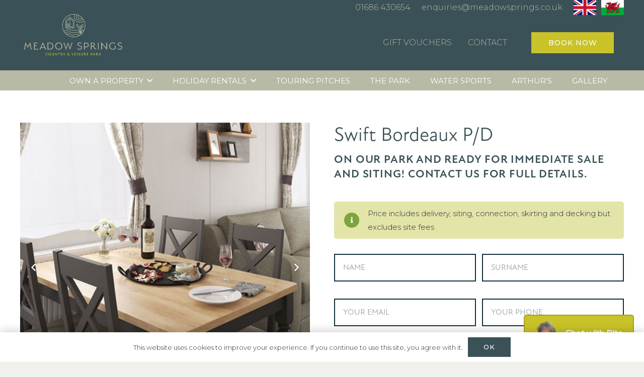

--- FILE ---
content_type: text/html; charset=UTF-8
request_url: https://meadowsprings.co.uk/portfolio/bordeaux-p-d-3/
body_size: 172342
content:
<!DOCTYPE HTML>
<html lang="en-GB">
<head>
	<meta charset="UTF-8">
	<meta name='robots' content='index, follow, max-image-preview:large, max-snippet:-1, max-video-preview:-1' />
	<style>img:is([sizes="auto" i], [sizes^="auto," i]) { contain-intrinsic-size: 3000px 1500px }</style>
	
	<!-- This site is optimized with the Yoast SEO plugin v26.8 - https://yoast.com/product/yoast-seo-wordpress/ -->
	<title>Swift Bordeaux P/D | Holiday Caravans In Wales - Meadow Springs Country &amp; Leisure Park</title>
	<meta name="description" content="2 &amp; 3 bed cheap large holiday homes for sale at Meadow Springs Country &amp; Leisure Park" />
	<link rel="canonical" href="https://meadowsprings.co.uk/portfolio/bordeaux-p-d-3/" />
	<meta property="og:locale" content="en_GB" />
	<meta property="og:type" content="article" />
	<meta property="og:title" content="Swift Bordeaux P/D | Holiday Caravans In Wales - Meadow Springs Country &amp; Leisure Park" />
	<meta property="og:description" content="2 &amp; 3 bed cheap large holiday homes for sale at Meadow Springs Country &amp; Leisure Park" />
	<meta property="og:url" content="https://meadowsprings.co.uk/portfolio/bordeaux-p-d-3/" />
	<meta property="og:site_name" content="Meadow Springs Country &amp; Leisure Park" />
	<meta property="article:modified_time" content="2023-11-29T09:04:59+00:00" />
	<meta property="og:image" content="https://meadowsprings.co.uk/wp-content/uploads/2022/10/Bordeaux.jpg" />
	<meta property="og:image:width" content="697" />
	<meta property="og:image:height" content="375" />
	<meta property="og:image:type" content="image/jpeg" />
	<meta name="twitter:card" content="summary_large_image" />
	<meta name="twitter:label1" content="Estimated reading time" />
	<meta name="twitter:data1" content="1 minute" />
	<script type="application/ld+json" class="yoast-schema-graph">{"@context":"https://schema.org","@graph":[{"@type":"WebPage","@id":"https://meadowsprings.co.uk/portfolio/bordeaux-p-d-3/","url":"https://meadowsprings.co.uk/portfolio/bordeaux-p-d-3/","name":"Swift Bordeaux P/D | Holiday Caravans In Wales - Meadow Springs Country &amp; Leisure Park","isPartOf":{"@id":"https://meadowsprings.co.uk/#website"},"primaryImageOfPage":{"@id":"https://meadowsprings.co.uk/portfolio/bordeaux-p-d-3/#primaryimage"},"image":{"@id":"https://meadowsprings.co.uk/portfolio/bordeaux-p-d-3/#primaryimage"},"thumbnailUrl":"https://meadowsprings.co.uk/wp-content/uploads/2022/10/Bordeaux.jpg","datePublished":"2022-10-14T15:01:05+00:00","dateModified":"2023-11-29T09:04:59+00:00","description":"2 & 3 bed cheap large holiday homes for sale at Meadow Springs Country & Leisure Park","breadcrumb":{"@id":"https://meadowsprings.co.uk/portfolio/bordeaux-p-d-3/#breadcrumb"},"inLanguage":"en-GB","potentialAction":[{"@type":"ReadAction","target":["https://meadowsprings.co.uk/portfolio/bordeaux-p-d-3/"]}]},{"@type":"ImageObject","inLanguage":"en-GB","@id":"https://meadowsprings.co.uk/portfolio/bordeaux-p-d-3/#primaryimage","url":"https://meadowsprings.co.uk/wp-content/uploads/2022/10/Bordeaux.jpg","contentUrl":"https://meadowsprings.co.uk/wp-content/uploads/2022/10/Bordeaux.jpg","width":697,"height":375,"caption":"3d generated preview of exterior plot"},{"@type":"BreadcrumbList","@id":"https://meadowsprings.co.uk/portfolio/bordeaux-p-d-3/#breadcrumb","itemListElement":[{"@type":"ListItem","position":1,"name":"Home","item":"https://meadowsprings.co.uk/"},{"@type":"ListItem","position":2,"name":"Swift Bordeaux P/D"}]},{"@type":"WebSite","@id":"https://meadowsprings.co.uk/#website","url":"https://meadowsprings.co.uk/","name":"Meadow Springs Country &amp; Leisure Park","description":"Holiday Resort Mid Wales","potentialAction":[{"@type":"SearchAction","target":{"@type":"EntryPoint","urlTemplate":"https://meadowsprings.co.uk/?s={search_term_string}"},"query-input":{"@type":"PropertyValueSpecification","valueRequired":true,"valueName":"search_term_string"}}],"inLanguage":"en-GB"}]}</script>
	<!-- / Yoast SEO plugin. -->


<link rel='dns-prefetch' href='//a.omappapi.com' />
<link rel='dns-prefetch' href='//fonts.googleapis.com' />
<link rel="alternate" type="application/rss+xml" title="Meadow Springs Country &amp; Leisure Park &raquo; Feed" href="https://meadowsprings.co.uk/feed/" />
<link rel="canonical" href="https://meadowsprings.co.uk/portfolio/bordeaux-p-d-3" />
<meta name="viewport" content="width=device-width, initial-scale=1">
<meta name="SKYPE_TOOLBAR" content="SKYPE_TOOLBAR_PARSER_COMPATIBLE">
<meta name="theme-color" content="#f6f6f6">
<meta property="og:title" content="Swift Bordeaux P/D | Holiday Caravans In Wales - Meadow Springs Country &amp; Leisure Park">
<meta name="description" property="og:description" content="Well-appointed and stylish, the Swift Bordeaux Holiday Home presents contemporary, practical accommodation with a choice of two or three bedrooms.

Add in a stylish interior design, an excellent specification and outstanding value for money, and you have an exceptional family space for making treasured memories together.">
<meta property="og:url" content="https://meadowsprings.co.uk/portfolio/bordeaux-p-d-3">
<meta property="og:locale" content="en_GB">
<meta property="og:site_name" content="Meadow Springs Country &amp; Leisure Park">
<meta property="og:type" content="article">
<meta property="og:image" content="https://meadowsprings.co.uk/wp-content/uploads/2022/10/Bordeaux.jpg" itemprop="image">
<link rel="preload" href="https://meadowsprings.co.uk/wp-content/uploads/2023/07/AttenNewBold.woff" as="font" type="font/woff" crossorigin><link rel="preload" href="https://meadowsprings.co.uk/wp-content/uploads/2023/07/AttenNewBoldItalic.woff" as="font" type="font/woff" crossorigin><link rel="preload" href="https://meadowsprings.co.uk/wp-content/uploads/2023/07/AttenNewBook.woff" as="font" type="font/woff" crossorigin><link rel="preload" href="https://meadowsprings.co.uk/wp-content/uploads/2023/07/AttenNewBookItalic.woff" as="font" type="font/woff" crossorigin><link rel="preload" href="https://meadowsprings.co.uk/wp-content/uploads/2023/07/AttenNewExtraBold.woff" as="font" type="font/woff" crossorigin><link rel="preload" href="https://meadowsprings.co.uk/wp-content/uploads/2023/07/AttenNewExtraBoldItalic.woff" as="font" type="font/woff" crossorigin><link rel="preload" href="https://meadowsprings.co.uk/wp-content/uploads/2023/07/AttenNewMedium.woff" as="font" type="font/woff" crossorigin><link rel="preload" href="https://meadowsprings.co.uk/wp-content/uploads/2023/07/AttenNewMediumItalic.woff" as="font" type="font/woff" crossorigin><link rel="preload" href="https://meadowsprings.co.uk/wp-content/uploads/2023/07/AttenNewRegular.woff" as="font" type="font/woff" crossorigin><link rel="preload" href="https://meadowsprings.co.uk/wp-content/uploads/2023/07/AttenNewRegularItalic.woff" as="font" type="font/woff" crossorigin><link rel="preload" href="https://meadowsprings.co.uk/wp-content/uploads/2023/07/AttenRoundNewBold.woff" as="font" type="font/woff" crossorigin><link rel="preload" href="https://meadowsprings.co.uk/wp-content/uploads/2023/07/AttenRoundNewBoldItalic.woff" as="font" type="font/woff" crossorigin><link rel="preload" href="https://meadowsprings.co.uk/wp-content/uploads/2023/07/AttenRoundNewBook.woff" as="font" type="font/woff" crossorigin><link rel="preload" href="https://meadowsprings.co.uk/wp-content/uploads/2023/07/AttenRoundNewBookItalic.woff" as="font" type="font/woff" crossorigin><link rel="preload" href="https://meadowsprings.co.uk/wp-content/uploads/2023/07/AttenRoundNewExtraBold.woff" as="font" type="font/woff" crossorigin><link rel="preload" href="https://meadowsprings.co.uk/wp-content/uploads/2023/07/AttenRoundNewExtraBoldItalic.woff" as="font" type="font/woff" crossorigin><link rel="preload" href="https://meadowsprings.co.uk/wp-content/uploads/2023/07/AttenRoundNewMedium.woff" as="font" type="font/woff" crossorigin><link rel="preload" href="https://meadowsprings.co.uk/wp-content/uploads/2023/07/AttenRoundNewMediumItalic.woff" as="font" type="font/woff" crossorigin><link rel="preload" href="https://meadowsprings.co.uk/wp-content/uploads/2023/07/AttenRoundNewRegular.woff" as="font" type="font/woff" crossorigin><link rel="preload" href="https://meadowsprings.co.uk/wp-content/uploads/2023/07/AttenRoundNewRegularItalic.woff" as="font" type="font/woff" crossorigin><script>
window._wpemojiSettings = {"baseUrl":"https:\/\/s.w.org\/images\/core\/emoji\/16.0.1\/72x72\/","ext":".png","svgUrl":"https:\/\/s.w.org\/images\/core\/emoji\/16.0.1\/svg\/","svgExt":".svg","source":{"concatemoji":"https:\/\/meadowsprings.co.uk\/wp-includes\/js\/wp-emoji-release.min.js?ver=6.8.3"}};
/*! This file is auto-generated */
!function(s,n){var o,i,e;function c(e){try{var t={supportTests:e,timestamp:(new Date).valueOf()};sessionStorage.setItem(o,JSON.stringify(t))}catch(e){}}function p(e,t,n){e.clearRect(0,0,e.canvas.width,e.canvas.height),e.fillText(t,0,0);var t=new Uint32Array(e.getImageData(0,0,e.canvas.width,e.canvas.height).data),a=(e.clearRect(0,0,e.canvas.width,e.canvas.height),e.fillText(n,0,0),new Uint32Array(e.getImageData(0,0,e.canvas.width,e.canvas.height).data));return t.every(function(e,t){return e===a[t]})}function u(e,t){e.clearRect(0,0,e.canvas.width,e.canvas.height),e.fillText(t,0,0);for(var n=e.getImageData(16,16,1,1),a=0;a<n.data.length;a++)if(0!==n.data[a])return!1;return!0}function f(e,t,n,a){switch(t){case"flag":return n(e,"\ud83c\udff3\ufe0f\u200d\u26a7\ufe0f","\ud83c\udff3\ufe0f\u200b\u26a7\ufe0f")?!1:!n(e,"\ud83c\udde8\ud83c\uddf6","\ud83c\udde8\u200b\ud83c\uddf6")&&!n(e,"\ud83c\udff4\udb40\udc67\udb40\udc62\udb40\udc65\udb40\udc6e\udb40\udc67\udb40\udc7f","\ud83c\udff4\u200b\udb40\udc67\u200b\udb40\udc62\u200b\udb40\udc65\u200b\udb40\udc6e\u200b\udb40\udc67\u200b\udb40\udc7f");case"emoji":return!a(e,"\ud83e\udedf")}return!1}function g(e,t,n,a){var r="undefined"!=typeof WorkerGlobalScope&&self instanceof WorkerGlobalScope?new OffscreenCanvas(300,150):s.createElement("canvas"),o=r.getContext("2d",{willReadFrequently:!0}),i=(o.textBaseline="top",o.font="600 32px Arial",{});return e.forEach(function(e){i[e]=t(o,e,n,a)}),i}function t(e){var t=s.createElement("script");t.src=e,t.defer=!0,s.head.appendChild(t)}"undefined"!=typeof Promise&&(o="wpEmojiSettingsSupports",i=["flag","emoji"],n.supports={everything:!0,everythingExceptFlag:!0},e=new Promise(function(e){s.addEventListener("DOMContentLoaded",e,{once:!0})}),new Promise(function(t){var n=function(){try{var e=JSON.parse(sessionStorage.getItem(o));if("object"==typeof e&&"number"==typeof e.timestamp&&(new Date).valueOf()<e.timestamp+604800&&"object"==typeof e.supportTests)return e.supportTests}catch(e){}return null}();if(!n){if("undefined"!=typeof Worker&&"undefined"!=typeof OffscreenCanvas&&"undefined"!=typeof URL&&URL.createObjectURL&&"undefined"!=typeof Blob)try{var e="postMessage("+g.toString()+"("+[JSON.stringify(i),f.toString(),p.toString(),u.toString()].join(",")+"));",a=new Blob([e],{type:"text/javascript"}),r=new Worker(URL.createObjectURL(a),{name:"wpTestEmojiSupports"});return void(r.onmessage=function(e){c(n=e.data),r.terminate(),t(n)})}catch(e){}c(n=g(i,f,p,u))}t(n)}).then(function(e){for(var t in e)n.supports[t]=e[t],n.supports.everything=n.supports.everything&&n.supports[t],"flag"!==t&&(n.supports.everythingExceptFlag=n.supports.everythingExceptFlag&&n.supports[t]);n.supports.everythingExceptFlag=n.supports.everythingExceptFlag&&!n.supports.flag,n.DOMReady=!1,n.readyCallback=function(){n.DOMReady=!0}}).then(function(){return e}).then(function(){var e;n.supports.everything||(n.readyCallback(),(e=n.source||{}).concatemoji?t(e.concatemoji):e.wpemoji&&e.twemoji&&(t(e.twemoji),t(e.wpemoji)))}))}((window,document),window._wpemojiSettings);
</script>
<style id='wp-emoji-styles-inline-css'>

	img.wp-smiley, img.emoji {
		display: inline !important;
		border: none !important;
		box-shadow: none !important;
		height: 1em !important;
		width: 1em !important;
		margin: 0 0.07em !important;
		vertical-align: -0.1em !important;
		background: none !important;
		padding: 0 !important;
	}
</style>
<link rel='stylesheet' id='contact-form-7-css' href='https://meadowsprings.co.uk/wp-content/plugins/contact-form-7/includes/css/styles.css?ver=6.1.4' media='all' />
<link rel='stylesheet' id='wpa-css-css' href='https://meadowsprings.co.uk/wp-content/plugins/honeypot/includes/css/wpa.css?ver=2.2.14' media='all' />
<link rel='stylesheet' id='wpsm_ac-font-awesome-front-css' href='https://meadowsprings.co.uk/wp-content/plugins/responsive-accordion-and-collapse/css/font-awesome/css/font-awesome.min.css?ver=6.8.3' media='all' />
<link rel='stylesheet' id='wpsm_ac_bootstrap-front-css' href='https://meadowsprings.co.uk/wp-content/plugins/responsive-accordion-and-collapse/css/bootstrap-front.css?ver=6.8.3' media='all' />
<link rel='stylesheet' id='wpcf7-redirect-script-frontend-css' href='https://meadowsprings.co.uk/wp-content/plugins/wpcf7-redirect/build/assets/frontend-script.css?ver=2c532d7e2be36f6af233' media='all' />
<link rel='stylesheet' id='us-fonts-css' href='https://fonts.googleapis.com/css?family=Montserrat%3A400%2C300%2C500&#038;display=swap&#038;ver=6.8.3' media='all' />
<link rel='stylesheet' id='us-style-css' href='https://meadowsprings.co.uk/wp-content/themes/Impreza/css/style.min.css?ver=8.36.1' media='all' />
<link rel='stylesheet' id='us-ripple-css' href='https://meadowsprings.co.uk/wp-content/themes/Impreza/common/css/base/ripple.css?ver=8.36.1' media='all' />
<script></script><link rel="https://api.w.org/" href="https://meadowsprings.co.uk/wp-json/" /><link rel="EditURI" type="application/rsd+xml" title="RSD" href="https://meadowsprings.co.uk/xmlrpc.php?rsd" />
<meta name="generator" content="WordPress 6.8.3" />
<link rel='shortlink' href='https://meadowsprings.co.uk/?p=6050' />
<link rel="alternate" title="oEmbed (JSON)" type="application/json+oembed" href="https://meadowsprings.co.uk/wp-json/oembed/1.0/embed?url=https%3A%2F%2Fmeadowsprings.co.uk%2Fportfolio%2Fbordeaux-p-d-3%2F" />
<link rel="alternate" title="oEmbed (XML)" type="text/xml+oembed" href="https://meadowsprings.co.uk/wp-json/oembed/1.0/embed?url=https%3A%2F%2Fmeadowsprings.co.uk%2Fportfolio%2Fbordeaux-p-d-3%2F&#038;format=xml" />
<style>
.logos img {
    border: solid 1px #FF2E44;
}

.logos {
    background: #f6f6f6;
}

.w-nav.type_desktop .w-nav-anchor.level_1 .w-nav-arrow:before {
	line-height: 15px;
}
	
@media only screen and (min-width: 768px) {
    #menu-item-6670, #menu-item-4365 {
/*         margin-bottom: -5px !important; */
    }
li#menu-item-6193 {
/*     margin-top: 6px; */
}	
	
}
	
@media only screen and (max-width: 767px) {
	ul.w-nav-list.level_1.hover_simple {
		background: #3a5157 !important;
		padding-top: 20px !important;
		padding-bottom: 20px !important;    
	}

	span.w-nav-title {
		color: #fff !important;
	}

	span.w-nav-arrow {
		color: #fff !important;
	}
	ul.w-nav-list.level_2 li {
		background: #3a5157;
	}

	.l-subheader-cell.at_left img {
/* 		width: 95px; */
/* 		height: auto; */
	}

	.w-grid-item {
		position: relative; 
		overflow: hidden;
	}

	.w-post-elm {
		width: 100%; 
		height: 100%;
		background-size: cover;
		background-position: center center;
	}

	.vc_column-inner.us_custom_60d68d20 {
		height: 400px;
	}	
	
	li.w-nav-close {
		color: #fff !important;
	}	

	.w-image.us_custom_984a3be6.style_shadow-1.align_center {
		position: static !important;
	}

	.w-image.us_custom_0dea9d50.align_center {display: none;}

	#us_grid_2 a, #us_grid_2 img {
		height: 100%;
		object-fit: cover;
	}

	.w-image.us_custom_1662554d.align_none {
		text-align: center;
		margin: auto !important;
	}	
	
}
		

@media screen and (max-width: 767px) {
  .hide-mobile {
    display: none;
  }
}	
	
@media screen and (min-width: 768px) {
  .hide-desktop {
    display: none;
  }
}
			@media only screen and (max-width: 600px) {
		body .widgettitle, body h4 {
			font-size: 18px;
		}
	}
		@media only screen and (max-width: 991px) {
		#page-header .w-nav.type_mobile.m_layout_fullscreen .w-nav-list.level_1 {
			padding: 2rem 1.5rem;
		}

		#page-header .ush_menu_2 .w-nav-list:not(.level_1) {
			background-color: transparent;
		}
		#page-header .w-nav.type_mobile .w-nav-anchor:not(.w-btn) {
			padding: 0.4rem 0.7rem;
		}
	}
	@media (min-width: 901px) {
		#page-header .l-subheader.at_top {
			line-height: initial;
		}
	}
	@media only screen and (min-width: 768px) and (max-width: 991px) {
		 .header_hor #page-header .l-subheader-cell.at_right>* {
			margin-left: 0.9rem;
		}
		.header_hor #page-header .ush_menu_1.type_desktop .menu-item.level_1>a:not(.w-btn) {
			padding-left: 10px;
			padding-right: 10px;
		}
	}
	@media only screen and (max-width: 991px) {
		.l-subheader-cell.at_left img {
/* 			width: 95px; */
/* 			height: auto; */
		}
		.header_hor #page-header .l-subheader-cell.at_right>* {
			margin-left: 0.8rem;
		}
		.header_hor #page-header .l-subheader-cell.at_right>a {
			padding: 10px 9px !important;
			font-size: 11px;
		}
	}
		@media only screen and (max-width: 600px) {
		.home-banner-book-now .w-btn {
			padding-left: 1.3em;
			padding-right: 1.3em;
			font-size: 12px;
		}
			}
		.home-gallery > .l-section-h > .g-cols.via_flex.type_default {
		margin-left: auto;
		margin-right: auto;
	}
	.home-gallery > .l-section-h .g-cols.via_flex>div>.vc_column-inner {
		padding-left: calc(1.5rem + 2px);
		padding-right: calc(1.5rem + 2px);
	}
	@media only screen and (max-width: 991px) {
		.home-gallery .vc_column_container:nth-child(2),
		.home-gallery .vc_column_container:nth-child(4),
		.home-gallery .vc_column_container:nth-child(5),
		.home-gallery .vc_column_container:nth-child(7) {
			margin-bottom: 1.5rem !important;
		}
		.home-gallery .vc_column_container:nth-child(6) {
		    order: 96;
		}
	        .home-gallery .vc_column_container:nth-child(5) {
		    order: 97;
		}
		.home-gallery .vc_column_container:nth-child(8) {
		    order: 98;
		}
	    .home-gallery .vc_column_container:nth-child(7) {
		    order: 99;
		}
	}
	@media only screen and (max-width: 991px) {
		.home-mid-wales .wpb_column.vc_column_container:first-child {
			margin-bottom: 0rem !important;
		}
		.home-mid-wales .wpb_column.vc_column_container:last-child {
			order: -1;
			margin-bottom: 1.5rem !important;
		}
	}
		@media only screen and (max-width: 991px) {
		.footer-logo {
			margin-left: auto;
			margin-right: auto;
		}
	}
	#page-footer .footer-main {
		padding-left: 0;
		padding-right: 0;
	}
	.footer-grants img {
		width: 100% !important;
	}
	@media only screen and (max-width: 991px) {
		.footer-qr-code {
			flex-direction: row;
			flex-wrap: nowrap;
			justify-content: space-between;
		}
		.w-vwrapper.footer-qr-code > .w-image {
			margin: 0 !important;
		}
		.footer-qr-code .w-image:not(:first-child) {
			margin-left: 10px !important;
		}
		.footer-qr-code .w-image:not(:last-child) {
			margin-right: 10px !important;
		}
	}
	@media only screen and (min-width: 992px) and (max-width: 1024px) {
		.g-cols.via_flex.type_default.footer-branding {
			margin-left: -1rem;
			margin-right: -1rem;
		}
		.footer-branding > .wpb_column.vc_column_container > .vc_column-inner {
			padding-left: 1rem !important;
			padding-right: 1rem !important;
		}
	}
	@media only screen and (max-width: 991px) {
		.g-cols.via_flex.type_default.footer-branding {
			margin-left: -1rem;
			margin-right: -1rem;
		}
		.footer-branding > .wpb_column.vc_column_container {
			width: 33.33% !important;
		}
		.footer-branding > .wpb_column.vc_column_container > .vc_column-inner {
			padding-left: 1rem !important;
			padding-right: 1rem !important;
		}
	}
	@media only screen and (max-width: 600px) {
		.footer-branding > .wpb_column.vc_column_container {
			width: 50% !important;
		}
	}
		@media only screen and (max-width: 991px) {
		.section-park-facilities .g-cols.stacking_default.via_flex>div:not([class*="vc_col-xs"]) {
			margin-bottom: 1.5rem;
		}
		.section-park-facilities .g-cols.via_flex.type_default[style*="gap"] {
			margin-top: 1.5rem !important
		}
	}
	@media only screen and (min-width: 601px) and (max-width: 991px) {
		.section-park-facilities .vc_col-sm-4 {
			width: 50% !important;
		}
	}
	</style>
    <button id="chatButton">
        <img src="https://meadowsprings.co.uk/wp-content/uploads/2024/10/rita.png" alt="Chat Icon" width="50px" height="50px">
        Chat with Rita
    </button>

    <style>
        button#chatButton {
            border: solid 2px #a6a227;
            font-weight: bold;
        }

        /* Button styling */
        #chatButton {
            position: fixed; /* Make it fixed to the viewport */
            bottom: 20px; /* Distance from the bottom */
            right: 20px; /* Distance from the right */
            padding: 10px 20px;
            background-color: #c9c329; /* Button color */
            color: white; /* Button text color */
            border: none;
            border-radius: 5px;
            cursor: pointer;
            z-index: 1001; /* Ensure it's on top of other elements */
            display: flex;
            align-items: center; /* Align items vertically in the center */
        }

        /* Styling for the image inside the button */
        #chatButton img {
            margin-right: 10px; /* Add some space between the image and text */
        }
		
@media only screen and (max-width: 767px) {
    html #chatButton {
        left: 10px !important;
        right: auto !important;
    }
}		
    </style>

    <script>
        document.getElementById("chatButton").onclick = function() {
            window.location.href = "/chat";
        };
    </script>
    		<script id="us_add_no_touch">
			if ( ! /Android|webOS|iPhone|iPad|iPod|BlackBerry|IEMobile|Opera Mini/i.test( navigator.userAgent ) ) {
				document.documentElement.classList.add( "no-touch" );
			}
		</script>
				<script id="us_color_scheme_switch_class">
			if ( document.cookie.includes( "us_color_scheme_switch_is_on=true" ) ) {
				document.documentElement.classList.add( "us-color-scheme-on" );
			}
		</script>
		
<!-- Meta Pixel Code -->
<script type='text/javascript'>
!function(f,b,e,v,n,t,s){if(f.fbq)return;n=f.fbq=function(){n.callMethod?
n.callMethod.apply(n,arguments):n.queue.push(arguments)};if(!f._fbq)f._fbq=n;
n.push=n;n.loaded=!0;n.version='2.0';n.queue=[];t=b.createElement(e);t.async=!0;
t.src=v;s=b.getElementsByTagName(e)[0];s.parentNode.insertBefore(t,s)}(window,
document,'script','https://connect.facebook.net/en_US/fbevents.js?v=next');
</script>
<!-- End Meta Pixel Code -->

      <script type='text/javascript'>
        var url = window.location.origin + '?ob=open-bridge';
        fbq('set', 'openbridge', '262510602087504', url);
      </script>
    <script type='text/javascript'>fbq('init', '262510602087504', {}, {
    "agent": "wordpress-6.8.3-3.0.16"
})</script><script type='text/javascript'>
    fbq('track', 'PageView', []);
  </script>
<!-- Meta Pixel Code -->
<noscript>
<img height="1" width="1" style="display:none" alt="fbpx"
src="https://www.facebook.com/tr?id=262510602087504&ev=PageView&noscript=1" />
</noscript>
<!-- End Meta Pixel Code -->
<meta name="generator" content="Powered by WPBakery Page Builder - drag and drop page builder for WordPress."/>
<meta name="generator" content="Powered by Slider Revolution 6.7.35 - responsive, Mobile-Friendly Slider Plugin for WordPress with comfortable drag and drop interface." />
<link rel="icon" href="https://meadowsprings.co.uk/wp-content/uploads/2017/07/CatailIcon-150x150.png" sizes="32x32" />
<link rel="icon" href="https://meadowsprings.co.uk/wp-content/uploads/2017/07/CatailIcon-300x300.png" sizes="192x192" />
<link rel="apple-touch-icon" href="https://meadowsprings.co.uk/wp-content/uploads/2017/07/CatailIcon-300x300.png" />
<meta name="msapplication-TileImage" content="https://meadowsprings.co.uk/wp-content/uploads/2017/07/CatailIcon-300x300.png" />
<script>function setREVStartSize(e){
			//window.requestAnimationFrame(function() {
				window.RSIW = window.RSIW===undefined ? window.innerWidth : window.RSIW;
				window.RSIH = window.RSIH===undefined ? window.innerHeight : window.RSIH;
				try {
					var pw = document.getElementById(e.c).parentNode.offsetWidth,
						newh;
					pw = pw===0 || isNaN(pw) || (e.l=="fullwidth" || e.layout=="fullwidth") ? window.RSIW : pw;
					e.tabw = e.tabw===undefined ? 0 : parseInt(e.tabw);
					e.thumbw = e.thumbw===undefined ? 0 : parseInt(e.thumbw);
					e.tabh = e.tabh===undefined ? 0 : parseInt(e.tabh);
					e.thumbh = e.thumbh===undefined ? 0 : parseInt(e.thumbh);
					e.tabhide = e.tabhide===undefined ? 0 : parseInt(e.tabhide);
					e.thumbhide = e.thumbhide===undefined ? 0 : parseInt(e.thumbhide);
					e.mh = e.mh===undefined || e.mh=="" || e.mh==="auto" ? 0 : parseInt(e.mh,0);
					if(e.layout==="fullscreen" || e.l==="fullscreen")
						newh = Math.max(e.mh,window.RSIH);
					else{
						e.gw = Array.isArray(e.gw) ? e.gw : [e.gw];
						for (var i in e.rl) if (e.gw[i]===undefined || e.gw[i]===0) e.gw[i] = e.gw[i-1];
						e.gh = e.el===undefined || e.el==="" || (Array.isArray(e.el) && e.el.length==0)? e.gh : e.el;
						e.gh = Array.isArray(e.gh) ? e.gh : [e.gh];
						for (var i in e.rl) if (e.gh[i]===undefined || e.gh[i]===0) e.gh[i] = e.gh[i-1];
											
						var nl = new Array(e.rl.length),
							ix = 0,
							sl;
						e.tabw = e.tabhide>=pw ? 0 : e.tabw;
						e.thumbw = e.thumbhide>=pw ? 0 : e.thumbw;
						e.tabh = e.tabhide>=pw ? 0 : e.tabh;
						e.thumbh = e.thumbhide>=pw ? 0 : e.thumbh;
						for (var i in e.rl) nl[i] = e.rl[i]<window.RSIW ? 0 : e.rl[i];
						sl = nl[0];
						for (var i in nl) if (sl>nl[i] && nl[i]>0) { sl = nl[i]; ix=i;}
						var m = pw>(e.gw[ix]+e.tabw+e.thumbw) ? 1 : (pw-(e.tabw+e.thumbw)) / (e.gw[ix]);
						newh =  (e.gh[ix] * m) + (e.tabh + e.thumbh);
					}
					var el = document.getElementById(e.c);
					if (el!==null && el) el.style.height = newh+"px";
					el = document.getElementById(e.c+"_wrapper");
					if (el!==null && el) {
						el.style.height = newh+"px";
						el.style.display = "block";
					}
				} catch(e){
					console.log("Failure at Presize of Slider:" + e)
				}
			//});
		  };</script>
<noscript><style> .wpb_animate_when_almost_visible { opacity: 1; }</style></noscript>		<style id="us-icon-fonts">@font-face{font-display:block;font-style:normal;font-family:"fontawesome";font-weight:900;src:url("https://meadowsprings.co.uk/wp-content/themes/Impreza/fonts/fa-solid-900.woff2?ver=8.36.1") format("woff2")}.fas{font-family:"fontawesome";font-weight:900}@font-face{font-display:block;font-style:normal;font-family:"fontawesome";font-weight:400;src:url("https://meadowsprings.co.uk/wp-content/themes/Impreza/fonts/fa-regular-400.woff2?ver=8.36.1") format("woff2")}.far{font-family:"fontawesome";font-weight:400}@font-face{font-display:block;font-style:normal;font-family:"fontawesome";font-weight:300;src:url("https://meadowsprings.co.uk/wp-content/themes/Impreza/fonts/fa-light-300.woff2?ver=8.36.1") format("woff2")}.fal{font-family:"fontawesome";font-weight:300}@font-face{font-display:block;font-style:normal;font-family:"Font Awesome 5 Duotone";font-weight:900;src:url("https://meadowsprings.co.uk/wp-content/themes/Impreza/fonts/fa-duotone-900.woff2?ver=8.36.1") format("woff2")}.fad{font-family:"Font Awesome 5 Duotone";font-weight:900}.fad{position:relative}.fad:before{position:absolute}.fad:after{opacity:0.4}@font-face{font-display:block;font-style:normal;font-family:"Font Awesome 5 Brands";font-weight:400;src:url("https://meadowsprings.co.uk/wp-content/themes/Impreza/fonts/fa-brands-400.woff2?ver=8.36.1") format("woff2")}.fab{font-family:"Font Awesome 5 Brands";font-weight:400}@font-face{font-display:block;font-style:normal;font-family:"Material Icons";font-weight:400;src:url("https://meadowsprings.co.uk/wp-content/themes/Impreza/fonts/material-icons.woff2?ver=8.36.1") format("woff2")}.material-icons{font-family:"Material Icons";font-weight:400}</style>
				<style id="us-theme-options-css">:root{--color-header-middle-bg:#b8baa5;--color-header-middle-bg-grad:#b8baa5;--color-header-middle-text:#122f3b;--color-header-middle-text-hover:#c9c329;--color-header-transparent-bg:transparent;--color-header-transparent-bg-grad:transparent;--color-header-transparent-text:#122f3b;--color-header-transparent-text-hover:#b8baa5;--color-chrome-toolbar:#f6f6f6;--color-header-top-bg:#f6f6f6;--color-header-top-bg-grad:#f6f6f6;--color-header-top-text:#122f3b;--color-header-top-text-hover:#000000;--color-header-top-transparent-bg:rgba(0,0,0,0.2);--color-header-top-transparent-bg-grad:rgba(0,0,0,0.2);--color-header-top-transparent-text:rgba(255,255,255,0.66);--color-header-top-transparent-text-hover:#ffffff;--color-content-bg:#ffffff;--color-content-bg-grad:#ffffff;--color-content-bg-alt:rgba(184,186,165,0.20);--color-content-bg-alt-grad:rgba(184,186,165,0.20);--color-content-border:#b8baa5;--color-content-heading:#3a5157;--color-content-heading-grad:#3a5157;--color-content-text:#24303c;--color-content-link:#3a5157;--color-content-link-hover:#c9c329;--color-content-primary:#3a5157;--color-content-primary-grad:#3a5157;--color-content-secondary:#24303c;--color-content-secondary-grad:#24303c;--color-content-faded:#b8baa5;--color-content-overlay:rgba(0,0,0,0.75);--color-content-overlay-grad:rgba(0,0,0,0.75);--color-alt-content-bg:rgba(184,186,165,0.20);--color-alt-content-bg-grad:rgba(184,186,165,0.20);--color-alt-content-bg-alt:#ffffff;--color-alt-content-bg-alt-grad:#ffffff;--color-alt-content-border:#c9c329;--color-alt-content-heading:#3a5157;--color-alt-content-heading-grad:#3a5157;--color-alt-content-text:#24303c;--color-alt-content-link:#3a5157;--color-alt-content-link-hover:#c9c329;--color-alt-content-primary:#3a5157;--color-alt-content-primary-grad:#3a5157;--color-alt-content-secondary:#24303c;--color-alt-content-secondary-grad:#24303c;--color-alt-content-faded:#c9c329;--color-alt-content-overlay:rgba(0,0,0,0.75);--color-alt-content-overlay-grad:rgba(0,0,0,0.75);--color-footer-bg:#ffffff;--color-footer-bg-grad:#ffffff;--color-footer-bg-alt:#f6f6f6;--color-footer-bg-alt-grad:#f6f6f6;--color-footer-border:#c9c329;--color-footer-heading:#24303c;--color-footer-heading-grad:#24303c;--color-footer-text:#24303c;--color-footer-link:#ffffff;--color-footer-link-hover:#e9bd1f;--color-subfooter-bg:#122f3b;--color-subfooter-bg-grad:#122f3b;--color-subfooter-bg-alt:#e9bd1f;--color-subfooter-bg-alt-grad:#e9bd1f;--color-subfooter-border:rgba(18,47,59,0.45);--color-subfooter-text:#ffffff;--color-subfooter-link:#ffffff;--color-subfooter-link-hover:#e9bd1f;--color-content-primary-faded:rgba(58,81,87,0.15);--box-shadow:0 5px 15px rgba(0,0,0,.15);--box-shadow-up:0 -5px 15px rgba(0,0,0,.15);--site-canvas-width:1700px;--site-content-width:1240px;--text-block-margin-bottom:1rem;--focus-outline-width:2px}.not_underline_links a{text-decoration:none!important}a{text-decoration:none;text-underline-offset:0.2em}.no-touch a:hover{text-decoration:underline;text-decoration-thickness:1px;text-decoration-style:solid;text-decoration-skip-ink:auto;text-underline-offset:0.2em}@font-face{font-display:swap;font-style:normal;font-family:"AttenNewBold";font-weight:700;src:url(/wp-content/uploads/2023/07/AttenNewBold.woff) format("woff")}@font-face{font-display:swap;font-style:italic;font-family:"AttenNewBoldItalic";font-weight:700;src:url(/wp-content/uploads/2023/07/AttenNewBoldItalic.woff) format("woff")}@font-face{font-display:swap;font-style:normal;font-family:"AttenNewBook";font-weight:400;src:url(/wp-content/uploads/2023/07/AttenNewBook.woff) format("woff")}@font-face{font-display:swap;font-style:italic;font-family:"AttenNewBookItalic";font-weight:400;src:url(/wp-content/uploads/2023/07/AttenNewBookItalic.woff) format("woff")}@font-face{font-display:swap;font-style:normal;font-family:"AttenNewExtraBold";font-weight:700;src:url(/wp-content/uploads/2023/07/AttenNewExtraBold.woff) format("woff")}@font-face{font-display:swap;font-style:italic;font-family:"AttenNewExtraBoldItalic";font-weight:700;src:url(/wp-content/uploads/2023/07/AttenNewExtraBoldItalic.woff) format("woff")}@font-face{font-display:swap;font-style:normal;font-family:"AttenNewMedium";font-weight:400;src:url(/wp-content/uploads/2023/07/AttenNewMedium.woff) format("woff")}@font-face{font-display:swap;font-style:italic;font-family:"AttenNewMediumItalic";font-weight:400;src:url(/wp-content/uploads/2023/07/AttenNewMediumItalic.woff) format("woff")}@font-face{font-display:swap;font-style:normal;font-family:"AttenNewRegular";font-weight:400;src:url(/wp-content/uploads/2023/07/AttenNewRegular.woff) format("woff")}@font-face{font-display:swap;font-style:italic;font-family:"AttenNewRegularItalic";font-weight:400;src:url(/wp-content/uploads/2023/07/AttenNewRegularItalic.woff) format("woff")}@font-face{font-display:swap;font-style:normal;font-family:"AttenRoundNewBold";font-weight:700;src:url(/wp-content/uploads/2023/07/AttenRoundNewBold.woff) format("woff")}@font-face{font-display:swap;font-style:italic;font-family:"AttenRoundNewBoldItalic";font-weight:700;src:url(/wp-content/uploads/2023/07/AttenRoundNewBoldItalic.woff) format("woff")}@font-face{font-display:swap;font-style:normal;font-family:"AttenRoundNewBook";font-weight:400;src:url(/wp-content/uploads/2023/07/AttenRoundNewBook.woff) format("woff")}@font-face{font-display:swap;font-style:italic;font-family:"AttenRoundNewBookItalic";font-weight:400;src:url(/wp-content/uploads/2023/07/AttenRoundNewBookItalic.woff) format("woff")}@font-face{font-display:swap;font-style:normal;font-family:"AttenRoundNewExtraBold";font-weight:700;src:url(/wp-content/uploads/2023/07/AttenRoundNewExtraBold.woff) format("woff")}@font-face{font-display:swap;font-style:italic;font-family:"AttenRoundNewExtraBoldItalic";font-weight:700;src:url(/wp-content/uploads/2023/07/AttenRoundNewExtraBoldItalic.woff) format("woff")}@font-face{font-display:swap;font-style:normal;font-family:"AttenRoundNewMedium";font-weight:400;src:url(/wp-content/uploads/2023/07/AttenRoundNewMedium.woff) format("woff")}@font-face{font-display:swap;font-style:italic;font-family:"AttenRoundNewMediumItalic";font-weight:400;src:url(/wp-content/uploads/2023/07/AttenRoundNewMediumItalic.woff) format("woff")}@font-face{font-display:swap;font-style:normal;font-family:"AttenRoundNewRegular";font-weight:400;src:url(/wp-content/uploads/2023/07/AttenRoundNewRegular.woff) format("woff")}@font-face{font-display:swap;font-style:italic;font-family:"AttenRoundNewRegularItalic";font-weight:400;src:url(/wp-content/uploads/2023/07/AttenRoundNewRegularItalic.woff) format("woff")}:root{--font-family:Montserrat,sans-serif;--font-size:16px;--line-height:27px;--font-weight:300;--bold-font-weight:500;--h1-font-family:AttenNewRegular;--h1-font-size:3rem;--h1-line-height:1.14;--h1-font-weight:300;--h1-bold-font-weight:700;--h1-text-transform:uppercase;--h1-font-style:normal;--h1-letter-spacing:0.06em;--h1-margin-bottom:1.5rem;--h2-font-family:AttenNewBook;--h2-font-size:2.4rem;--h2-line-height:1.3;--h2-font-weight:400;--h2-bold-font-weight:var(--h1-bold-font-weight);--h2-text-transform:none;--h2-font-style:var(--h1-font-style);--h2-letter-spacing:0em;--h2-margin-bottom:1.5rem;--h3-font-family:AttenNewBold;--h3-font-size:1.5rem;--h3-line-height:1.3;--h3-font-weight:400;--h3-bold-font-weight:var(--h1-bold-font-weight);--h3-text-transform:none;--h3-font-style:var(--h1-font-style);--h3-letter-spacing:0em;--h3-margin-bottom:1.5rem;--h4-font-family:AttenNewBold;--h4-font-size:1.4rem;--h4-line-height:1.3;--h4-font-weight:600;--h4-bold-font-weight:var(--h1-bold-font-weight);--h4-text-transform:var(--h1-text-transform);--h4-font-style:var(--h1-font-style);--h4-letter-spacing:0.04em;--h4-margin-bottom:1.5rem;--h5-font-family:var(--h1-font-family);--h5-font-size:22px;--h5-line-height:1.4;--h5-font-weight:400;--h5-bold-font-weight:var(--h1-bold-font-weight);--h5-text-transform:none;--h5-font-style:var(--h1-font-style);--h5-letter-spacing:0em;--h5-margin-bottom:1.5rem;--h6-font-family:var(--h1-font-family);--h6-font-size:20px;--h6-line-height:1.4;--h6-font-weight:400;--h6-bold-font-weight:var(--h1-bold-font-weight);--h6-text-transform:none;--h6-font-style:var(--h1-font-style);--h6-letter-spacing:0em;--h6-margin-bottom:1.5rem}@media (max-width:600px){:root{--font-size:17px;--h1-font-size:2.6rem;--h2-font-size:2rem;--h5-font-size:20px;--h6-font-size:18px}}h1{font-family:var(--h1-font-family,inherit);font-weight:var(--h1-font-weight,inherit);font-size:var(--h1-font-size,inherit);font-style:var(--h1-font-style,inherit);line-height:var(--h1-line-height,1.4);letter-spacing:var(--h1-letter-spacing,inherit);text-transform:var(--h1-text-transform,inherit);margin-bottom:var(--h1-margin-bottom,1.5rem)}h1>strong{font-weight:var(--h1-bold-font-weight,bold)}h2{font-family:var(--h2-font-family,inherit);font-weight:var(--h2-font-weight,inherit);font-size:var(--h2-font-size,inherit);font-style:var(--h2-font-style,inherit);line-height:var(--h2-line-height,1.4);letter-spacing:var(--h2-letter-spacing,inherit);text-transform:var(--h2-text-transform,inherit);margin-bottom:var(--h2-margin-bottom,1.5rem)}h2>strong{font-weight:var(--h2-bold-font-weight,bold)}h3{font-family:var(--h3-font-family,inherit);font-weight:var(--h3-font-weight,inherit);font-size:var(--h3-font-size,inherit);font-style:var(--h3-font-style,inherit);line-height:var(--h3-line-height,1.4);letter-spacing:var(--h3-letter-spacing,inherit);text-transform:var(--h3-text-transform,inherit);margin-bottom:var(--h3-margin-bottom,1.5rem)}h3>strong{font-weight:var(--h3-bold-font-weight,bold)}h4{font-family:var(--h4-font-family,inherit);font-weight:var(--h4-font-weight,inherit);font-size:var(--h4-font-size,inherit);font-style:var(--h4-font-style,inherit);line-height:var(--h4-line-height,1.4);letter-spacing:var(--h4-letter-spacing,inherit);text-transform:var(--h4-text-transform,inherit);margin-bottom:var(--h4-margin-bottom,1.5rem)}h4>strong{font-weight:var(--h4-bold-font-weight,bold)}h5{font-family:var(--h5-font-family,inherit);font-weight:var(--h5-font-weight,inherit);font-size:var(--h5-font-size,inherit);font-style:var(--h5-font-style,inherit);line-height:var(--h5-line-height,1.4);letter-spacing:var(--h5-letter-spacing,inherit);text-transform:var(--h5-text-transform,inherit);margin-bottom:var(--h5-margin-bottom,1.5rem)}h5>strong{font-weight:var(--h5-bold-font-weight,bold)}h6{font-family:var(--h6-font-family,inherit);font-weight:var(--h6-font-weight,inherit);font-size:var(--h6-font-size,inherit);font-style:var(--h6-font-style,inherit);line-height:var(--h6-line-height,1.4);letter-spacing:var(--h6-letter-spacing,inherit);text-transform:var(--h6-text-transform,inherit);margin-bottom:var(--h6-margin-bottom,1.5rem)}h6>strong{font-weight:var(--h6-bold-font-weight,bold)}body{background:var(--color-alt-content-bg)}@media (max-width:1320px){.l-main .aligncenter{max-width:calc(100vw - 5rem)}}@media (min-width:1381px){body.usb_preview .hide_on_default{opacity:0.25!important}.vc_hidden-lg,body:not(.usb_preview) .hide_on_default{display:none!important}.default_align_left{text-align:left;justify-content:flex-start}.default_align_right{text-align:right;justify-content:flex-end}.default_align_center{text-align:center;justify-content:center}.w-hwrapper.default_align_center>*{margin-left:calc( var(--hwrapper-gap,1.2rem) / 2 );margin-right:calc( var(--hwrapper-gap,1.2rem) / 2 )}.default_align_justify{justify-content:space-between}.w-hwrapper>.default_align_justify,.default_align_justify>.w-btn{width:100%}*:not(.w-hwrapper)>.w-btn-wrapper:not([class*="default_align_none"]):not(.align_none){display:block;margin-inline-end:0}}@media (min-width:1025px) and (max-width:1380px){body.usb_preview .hide_on_laptops{opacity:0.25!important}.vc_hidden-md,body:not(.usb_preview) .hide_on_laptops{display:none!important}.laptops_align_left{text-align:left;justify-content:flex-start}.laptops_align_right{text-align:right;justify-content:flex-end}.laptops_align_center{text-align:center;justify-content:center}.w-hwrapper.laptops_align_center>*{margin-left:calc( var(--hwrapper-gap,1.2rem) / 2 );margin-right:calc( var(--hwrapper-gap,1.2rem) / 2 )}.laptops_align_justify{justify-content:space-between}.w-hwrapper>.laptops_align_justify,.laptops_align_justify>.w-btn{width:100%}*:not(.w-hwrapper)>.w-btn-wrapper:not([class*="laptops_align_none"]):not(.align_none){display:block;margin-inline-end:0}.g-cols.via_grid[style*="--laptops-columns-gap"]{gap:var(--laptops-columns-gap,3rem)}}@media (min-width:601px) and (max-width:1024px){body.usb_preview .hide_on_tablets{opacity:0.25!important}.vc_hidden-sm,body:not(.usb_preview) .hide_on_tablets{display:none!important}.tablets_align_left{text-align:left;justify-content:flex-start}.tablets_align_right{text-align:right;justify-content:flex-end}.tablets_align_center{text-align:center;justify-content:center}.w-hwrapper.tablets_align_center>*{margin-left:calc( var(--hwrapper-gap,1.2rem) / 2 );margin-right:calc( var(--hwrapper-gap,1.2rem) / 2 )}.tablets_align_justify{justify-content:space-between}.w-hwrapper>.tablets_align_justify,.tablets_align_justify>.w-btn{width:100%}*:not(.w-hwrapper)>.w-btn-wrapper:not([class*="tablets_align_none"]):not(.align_none){display:block;margin-inline-end:0}.g-cols.via_grid[style*="--tablets-columns-gap"]{gap:var(--tablets-columns-gap,3rem)}}@media (max-width:600px){body.usb_preview .hide_on_mobiles{opacity:0.25!important}.vc_hidden-xs,body:not(.usb_preview) .hide_on_mobiles{display:none!important}.mobiles_align_left{text-align:left;justify-content:flex-start}.mobiles_align_right{text-align:right;justify-content:flex-end}.mobiles_align_center{text-align:center;justify-content:center}.w-hwrapper.mobiles_align_center>*{margin-left:calc( var(--hwrapper-gap,1.2rem) / 2 );margin-right:calc( var(--hwrapper-gap,1.2rem) / 2 )}.mobiles_align_justify{justify-content:space-between}.w-hwrapper>.mobiles_align_justify,.mobiles_align_justify>.w-btn{width:100%}.w-hwrapper.stack_on_mobiles{display:block}.w-hwrapper.stack_on_mobiles>:not(script){display:block;margin:0 0 var(--hwrapper-gap,1.2rem)}.w-hwrapper.stack_on_mobiles>:last-child{margin-bottom:0}*:not(.w-hwrapper)>.w-btn-wrapper:not([class*="mobiles_align_none"]):not(.align_none){display:block;margin-inline-end:0}.g-cols.via_grid[style*="--mobiles-columns-gap"]{gap:var(--mobiles-columns-gap,1.5rem)}}@media (max-width:600px){.g-cols.type_default>div[class*="vc_col-xs-"]{margin-top:1rem;margin-bottom:1rem}.g-cols>div:not([class*="vc_col-xs-"]){width:100%;margin:0 0 1.5rem}.g-cols.reversed>div:last-of-type{order:-1}.g-cols.type_boxes>div,.g-cols.reversed>div:first-child,.g-cols:not(.reversed)>div:last-child,.g-cols>div.has_bg_color{margin-bottom:0}.vc_col-xs-1{width:8.3333%}.vc_col-xs-2{width:16.6666%}.vc_col-xs-1\/5{width:20%}.vc_col-xs-3{width:25%}.vc_col-xs-4{width:33.3333%}.vc_col-xs-2\/5{width:40%}.vc_col-xs-5{width:41.6666%}.vc_col-xs-6{width:50%}.vc_col-xs-7{width:58.3333%}.vc_col-xs-3\/5{width:60%}.vc_col-xs-8{width:66.6666%}.vc_col-xs-9{width:75%}.vc_col-xs-4\/5{width:80%}.vc_col-xs-10{width:83.3333%}.vc_col-xs-11{width:91.6666%}.vc_col-xs-12{width:100%}.vc_col-xs-offset-0{margin-left:0}.vc_col-xs-offset-1{margin-left:8.3333%}.vc_col-xs-offset-2{margin-left:16.6666%}.vc_col-xs-offset-1\/5{margin-left:20%}.vc_col-xs-offset-3{margin-left:25%}.vc_col-xs-offset-4{margin-left:33.3333%}.vc_col-xs-offset-2\/5{margin-left:40%}.vc_col-xs-offset-5{margin-left:41.6666%}.vc_col-xs-offset-6{margin-left:50%}.vc_col-xs-offset-7{margin-left:58.3333%}.vc_col-xs-offset-3\/5{margin-left:60%}.vc_col-xs-offset-8{margin-left:66.6666%}.vc_col-xs-offset-9{margin-left:75%}.vc_col-xs-offset-4\/5{margin-left:80%}.vc_col-xs-offset-10{margin-left:83.3333%}.vc_col-xs-offset-11{margin-left:91.6666%}.vc_col-xs-offset-12{margin-left:100%}}@media (min-width:601px){.vc_col-sm-1{width:8.3333%}.vc_col-sm-2{width:16.6666%}.vc_col-sm-1\/5{width:20%}.vc_col-sm-3{width:25%}.vc_col-sm-4{width:33.3333%}.vc_col-sm-2\/5{width:40%}.vc_col-sm-5{width:41.6666%}.vc_col-sm-6{width:50%}.vc_col-sm-7{width:58.3333%}.vc_col-sm-3\/5{width:60%}.vc_col-sm-8{width:66.6666%}.vc_col-sm-9{width:75%}.vc_col-sm-4\/5{width:80%}.vc_col-sm-10{width:83.3333%}.vc_col-sm-11{width:91.6666%}.vc_col-sm-12{width:100%}.vc_col-sm-offset-0{margin-left:0}.vc_col-sm-offset-1{margin-left:8.3333%}.vc_col-sm-offset-2{margin-left:16.6666%}.vc_col-sm-offset-1\/5{margin-left:20%}.vc_col-sm-offset-3{margin-left:25%}.vc_col-sm-offset-4{margin-left:33.3333%}.vc_col-sm-offset-2\/5{margin-left:40%}.vc_col-sm-offset-5{margin-left:41.6666%}.vc_col-sm-offset-6{margin-left:50%}.vc_col-sm-offset-7{margin-left:58.3333%}.vc_col-sm-offset-3\/5{margin-left:60%}.vc_col-sm-offset-8{margin-left:66.6666%}.vc_col-sm-offset-9{margin-left:75%}.vc_col-sm-offset-4\/5{margin-left:80%}.vc_col-sm-offset-10{margin-left:83.3333%}.vc_col-sm-offset-11{margin-left:91.6666%}.vc_col-sm-offset-12{margin-left:100%}}@media (min-width:1025px){.vc_col-md-1{width:8.3333%}.vc_col-md-2{width:16.6666%}.vc_col-md-1\/5{width:20%}.vc_col-md-3{width:25%}.vc_col-md-4{width:33.3333%}.vc_col-md-2\/5{width:40%}.vc_col-md-5{width:41.6666%}.vc_col-md-6{width:50%}.vc_col-md-7{width:58.3333%}.vc_col-md-3\/5{width:60%}.vc_col-md-8{width:66.6666%}.vc_col-md-9{width:75%}.vc_col-md-4\/5{width:80%}.vc_col-md-10{width:83.3333%}.vc_col-md-11{width:91.6666%}.vc_col-md-12{width:100%}.vc_col-md-offset-0{margin-left:0}.vc_col-md-offset-1{margin-left:8.3333%}.vc_col-md-offset-2{margin-left:16.6666%}.vc_col-md-offset-1\/5{margin-left:20%}.vc_col-md-offset-3{margin-left:25%}.vc_col-md-offset-4{margin-left:33.3333%}.vc_col-md-offset-2\/5{margin-left:40%}.vc_col-md-offset-5{margin-left:41.6666%}.vc_col-md-offset-6{margin-left:50%}.vc_col-md-offset-7{margin-left:58.3333%}.vc_col-md-offset-3\/5{margin-left:60%}.vc_col-md-offset-8{margin-left:66.6666%}.vc_col-md-offset-9{margin-left:75%}.vc_col-md-offset-4\/5{margin-left:80%}.vc_col-md-offset-10{margin-left:83.3333%}.vc_col-md-offset-11{margin-left:91.6666%}.vc_col-md-offset-12{margin-left:100%}}@media (min-width:1381px){.vc_col-lg-1{width:8.3333%}.vc_col-lg-2{width:16.6666%}.vc_col-lg-1\/5{width:20%}.vc_col-lg-3{width:25%}.vc_col-lg-4{width:33.3333%}.vc_col-lg-2\/5{width:40%}.vc_col-lg-5{width:41.6666%}.vc_col-lg-6{width:50%}.vc_col-lg-7{width:58.3333%}.vc_col-lg-3\/5{width:60%}.vc_col-lg-8{width:66.6666%}.vc_col-lg-9{width:75%}.vc_col-lg-4\/5{width:80%}.vc_col-lg-10{width:83.3333%}.vc_col-lg-11{width:91.6666%}.vc_col-lg-12{width:100%}.vc_col-lg-offset-0{margin-left:0}.vc_col-lg-offset-1{margin-left:8.3333%}.vc_col-lg-offset-2{margin-left:16.6666%}.vc_col-lg-offset-1\/5{margin-left:20%}.vc_col-lg-offset-3{margin-left:25%}.vc_col-lg-offset-4{margin-left:33.3333%}.vc_col-lg-offset-2\/5{margin-left:40%}.vc_col-lg-offset-5{margin-left:41.6666%}.vc_col-lg-offset-6{margin-left:50%}.vc_col-lg-offset-7{margin-left:58.3333%}.vc_col-lg-offset-3\/5{margin-left:60%}.vc_col-lg-offset-8{margin-left:66.6666%}.vc_col-lg-offset-9{margin-left:75%}.vc_col-lg-offset-4\/5{margin-left:80%}.vc_col-lg-offset-10{margin-left:83.3333%}.vc_col-lg-offset-11{margin-left:91.6666%}.vc_col-lg-offset-12{margin-left:100%}}@media (min-width:601px) and (max-width:1024px){.g-cols.via_flex.type_default>div[class*="vc_col-md-"],.g-cols.via_flex.type_default>div[class*="vc_col-lg-"]{margin-top:1rem;margin-bottom:1rem}}@media (min-width:1025px) and (max-width:1380px){.g-cols.via_flex.type_default>div[class*="vc_col-lg-"]{margin-top:1rem;margin-bottom:1rem}}@media (max-width:991px){.l-canvas{overflow:hidden}.g-cols.stacking_default.reversed>div:last-of-type{order:-1}.g-cols.stacking_default.via_flex>div:not([class*="vc_col-xs"]){width:100%;margin:0 0 1.5rem}.g-cols.stacking_default.via_grid.mobiles-cols_1{grid-template-columns:100%}.g-cols.stacking_default.via_flex.type_boxes>div,.g-cols.stacking_default.via_flex.reversed>div:first-child,.g-cols.stacking_default.via_flex:not(.reversed)>div:last-child,.g-cols.stacking_default.via_flex>div.has_bg_color{margin-bottom:0}.g-cols.stacking_default.via_flex.type_default>.wpb_column.stretched{margin-left:-1rem;margin-right:-1rem}.g-cols.stacking_default.via_grid.mobiles-cols_1>.wpb_column.stretched,.g-cols.stacking_default.via_flex.type_boxes>.wpb_column.stretched{margin-left:-2.5rem;margin-right:-2.5rem;width:auto}.vc_column-inner.type_sticky>.wpb_wrapper,.vc_column_container.type_sticky>.vc_column-inner{top:0!important}}@media (min-width:992px){body:not(.rtl) .l-section.for_sidebar.at_left>div>.l-sidebar,.rtl .l-section.for_sidebar.at_right>div>.l-sidebar{order:-1}.vc_column_container.type_sticky>.vc_column-inner,.vc_column-inner.type_sticky>.wpb_wrapper{position:-webkit-sticky;position:sticky}.l-section.type_sticky{position:-webkit-sticky;position:sticky;top:0;z-index:11;transition:top 0.3s cubic-bezier(.78,.13,.15,.86) 0.1s}.header_hor .l-header.post_fixed.sticky_auto_hide{z-index:12}.admin-bar .l-section.type_sticky{top:32px}.l-section.type_sticky>.l-section-h{transition:padding-top 0.3s}.header_hor .l-header.pos_fixed:not(.down)~.l-main .l-section.type_sticky:not(:first-of-type){top:var(--header-sticky-height)}.admin-bar.header_hor .l-header.pos_fixed:not(.down)~.l-main .l-section.type_sticky:not(:first-of-type){top:calc( var(--header-sticky-height) + 32px )}.header_hor .l-header.pos_fixed.sticky:not(.down)~.l-main .l-section.type_sticky:first-of-type>.l-section-h{padding-top:var(--header-sticky-height)}.header_hor.headerinpos_bottom .l-header.pos_fixed.sticky:not(.down)~.l-main .l-section.type_sticky:first-of-type>.l-section-h{padding-bottom:var(--header-sticky-height)!important}}@media screen and (min-width:1320px){.g-cols.via_flex.type_default>.wpb_column.stretched:first-of-type{margin-inline-start:min( calc( var(--site-content-width) / 2 + 0px / 2 + 1.5rem - 50vw),-1rem )}.g-cols.via_flex.type_default>.wpb_column.stretched:last-of-type{margin-inline-end:min( calc( var(--site-content-width) / 2 + 0px / 2 + 1.5rem - 50vw),-1rem )}.l-main .alignfull, .w-separator.width_screen,.g-cols.via_grid>.wpb_column.stretched:first-of-type,.g-cols.via_flex.type_boxes>.wpb_column.stretched:first-of-type{margin-inline-start:min( calc( var(--site-content-width) / 2 + 0px / 2 - 50vw ),-2.5rem )}.l-main .alignfull, .w-separator.width_screen,.g-cols.via_grid>.wpb_column.stretched:last-of-type,.g-cols.via_flex.type_boxes>.wpb_column.stretched:last-of-type{margin-inline-end:min( calc( var(--site-content-width) / 2 + 0px / 2 - 50vw ),-2.5rem )}}@media (max-width:600px){.w-form-row.for_submit[style*=btn-size-mobiles] .w-btn{font-size:var(--btn-size-mobiles)!important}}:focus-visible,input[type=checkbox]:focus-visible + i,input[type=checkbox]:focus-visible~.w-color-switch-box,.w-nav-arrow:focus-visible::before,.woocommerce-mini-cart-item:has(:focus-visible){outline-width:var(--focus-outline-width,2px );outline-style:solid;outline-offset:2px;outline-color:var(--color-content-primary)}.w-toplink,.w-header-show{background:rgba(0,0,0,0.3)}.no-touch .w-toplink.active:hover,.no-touch .w-header-show:hover{background:var(--color-content-primary-grad)}button[type=submit]:not(.w-btn),input[type=submit]:not(.w-btn),.us-nav-style_1>*,.navstyle_1>.owl-nav button,.us-btn-style_1{font-family:var(--font-family);font-size:14px;line-height:1!important;font-weight:500;font-style:normal;text-transform:uppercase;letter-spacing:0.07em;border-radius:0px;padding:1em 2.4em;background:#3a5157;border-color:#3a5157;color:#ffffff!important}button[type=submit]:not(.w-btn):before,input[type=submit]:not(.w-btn),.us-nav-style_1>*:before,.navstyle_1>.owl-nav button:before,.us-btn-style_1:before{border-width:2px}.no-touch button[type=submit]:not(.w-btn):hover,.no-touch input[type=submit]:not(.w-btn):hover,.us-nav-style_1>span.current,.no-touch .us-nav-style_1>a:hover,.no-touch .navstyle_1>.owl-nav button:hover,.no-touch .us-btn-style_1:hover{background:transparent;border-color:var(--color-content-primary);color:var(--color-content-primary)!important}.us-nav-style_1>*{min-width:calc(1em + 2 * 1em)}.us-nav-style_11>*,.navstyle_11>.owl-nav button,.us-btn-style_11{font-family:var(--font-family);font-size:14px;line-height:1!important;font-weight:500;font-style:normal;text-transform:uppercase;letter-spacing:0.07em;border-radius:0px;padding:1em 2.40em;background:var(--color-content-secondary);border-color:var(--color-content-secondary);color:#ffffff!important}.us-nav-style_11>*:before,.navstyle_11>.owl-nav button:before,.us-btn-style_11:before{border-width:2px}.us-nav-style_11>span.current,.no-touch .us-nav-style_11>a:hover,.no-touch .navstyle_11>.owl-nav button:hover,.no-touch .us-btn-style_11:hover{background:var(--color-content-primary);border-color:var(--color-content-primary);color:#ffffff!important}.us-nav-style_11>*{min-width:calc(1em + 2 * 1em)}.us-nav-style_7>*,.navstyle_7>.owl-nav button,.us-btn-style_7{font-family:var(--font-family);font-size:14px;line-height:1!important;font-weight:500;font-style:normal;text-transform:uppercase;letter-spacing:0.07em;border-radius:0px;padding:1em 2.4em;background:#c9c329;border-color:#c9c329;color:#ffffff!important}.us-nav-style_7>*:before,.navstyle_7>.owl-nav button:before,.us-btn-style_7:before{border-width:2px}.us-nav-style_7>span.current,.no-touch .us-nav-style_7>a:hover,.no-touch .navstyle_7>.owl-nav button:hover,.no-touch .us-btn-style_7:hover{background:var(--color-content-secondary);border-color:var(--color-content-secondary);color:#ffffff!important}.us-nav-style_7>*{min-width:calc(1em + 2 * 1em)}.us-nav-style_4>*,.navstyle_4>.owl-nav button,.us-btn-style_4{font-family:var(--font-family);font-size:14px;line-height:1!important;font-weight:500;font-style:normal;text-transform:uppercase;letter-spacing:0.07em;border-radius:0px;padding:1em 2.4em;background:#c9c329;border-color:#c9c329;color:#ffffff!important}.us-nav-style_4>*:before,.navstyle_4>.owl-nav button:before,.us-btn-style_4:before{border-width:2px}.us-nav-style_4>span.current,.no-touch .us-nav-style_4>a:hover,.no-touch .navstyle_4>.owl-nav button:hover,.no-touch .us-btn-style_4:hover{background:var(--color-content-secondary);border-color:var(--color-content-secondary);color:var(--color-content-bg)!important}.us-nav-style_4>*{min-width:calc(1em + 2 * 1em)}.us-nav-style_9>*,.navstyle_9>.owl-nav button,.us-btn-style_9{font-family:var(--font-family);font-size:14px;line-height:1!important;font-weight:500;font-style:normal;text-transform:uppercase;letter-spacing:0.07em;border-radius:0px;padding:1em 2.40em;background:#ffffff;border-color:#ffffff;color:var(--color-header-middle-text)!important}.us-nav-style_9>*:before,.navstyle_9>.owl-nav button:before,.us-btn-style_9:before{border-width:2px}.us-nav-style_9>span.current,.no-touch .us-nav-style_9>a:hover,.no-touch .navstyle_9>.owl-nav button:hover,.no-touch .us-btn-style_9:hover{background:var(--color-content-secondary);border-color:var(--color-content-secondary);color:var(--color-content-bg)!important}.us-nav-style_9>*{min-width:calc(1em + 2 * 1em)}.us-nav-style_5>*,.navstyle_5>.owl-nav button,.us-btn-style_5{font-family:var(--font-family);font-size:14px;line-height:1!important;font-weight:500;font-style:normal;text-transform:uppercase;letter-spacing:0.07em;border-radius:0em;padding:1em 2.4em;background:#ffffff;border-color:#122f3b;color:#122f3b!important}.us-nav-style_5>*:before,.navstyle_5>.owl-nav button:before,.us-btn-style_5:before{border-width:2px}.us-nav-style_5>span.current,.no-touch .us-nav-style_5>a:hover,.no-touch .navstyle_5>.owl-nav button:hover,.no-touch .us-btn-style_5:hover{background:var(--color-alt-content-link-hover);border-color:var(--color-content-link-hover);color:var(--color-header-middle-text)!important}.us-nav-style_5>*{min-width:calc(1em + 2 * 1em)}.us-nav-style_10>*,.navstyle_10>.owl-nav button,.us-btn-style_10{font-family:var(--font-family);font-size:14px;line-height:1!important;font-weight:500;font-style:normal;text-transform:uppercase;letter-spacing:0.07em;border-radius:0em;padding:1em 2.40em;background:transparent;border-color:var(--color-header-middle-text-hover);color:var(--color-header-middle-text-hover)!important}.us-nav-style_10>*:before,.navstyle_10>.owl-nav button:before,.us-btn-style_10:before{border-width:2px}.us-nav-style_10>span.current,.no-touch .us-nav-style_10>a:hover,.no-touch .navstyle_10>.owl-nav button:hover,.no-touch .us-btn-style_10:hover{background:var(--color-header-middle-text);border-color:var(--color-header-middle-text);color:#ffffff!important}.us-nav-style_10>*{min-width:calc(1em + 2 * 1em)}.us-nav-style_8>*,.navstyle_8>.owl-nav button,.us-btn-style_8{font-family:var(--font-family);font-size:14px;line-height:1!important;font-weight:500;font-style:normal;text-transform:uppercase;letter-spacing:0.07em;border-radius:0em;padding:1em 2.40em;background:transparent;border-color:#ffffff;color:#ffffff!important}.us-nav-style_8>*:before,.navstyle_8>.owl-nav button:before,.us-btn-style_8:before{border-width:2px}.us-nav-style_8>span.current,.no-touch .us-nav-style_8>a:hover,.no-touch .navstyle_8>.owl-nav button:hover,.no-touch .us-btn-style_8:hover{background:var(--color-alt-content-link-hover);border-color:var(--color-content-link-hover);color:var(--color-header-middle-text)!important}.us-nav-style_8>*{min-width:calc(1em + 2 * 1em)}.us-nav-style_6>*,.navstyle_6>.owl-nav button,.us-btn-style_6{font-family:var(--font-family);font-size:14px;line-height:1!important;font-weight:500;font-style:normal;text-transform:uppercase;letter-spacing:0.07em;border-radius:0px;padding:1em 2.4em;background:#122f3b;border-color:#122f3b;color:#ffffff!important}.us-nav-style_6>*:before,.navstyle_6>.owl-nav button:before,.us-btn-style_6:before{border-width:2px}.us-nav-style_6>span.current,.no-touch .us-nav-style_6>a:hover,.no-touch .navstyle_6>.owl-nav button:hover,.no-touch .us-btn-style_6:hover{background:#c0c43c;border-color:#c0c43c;color:var(--color-content-secondary)!important}.us-nav-style_6>*{min-width:calc(1em + 2 * 1em)}:root{--inputs-font-family:var(--h1-font-family);--inputs-font-size:16px;--inputs-font-weight:400;--inputs-letter-spacing:0em;--inputs-text-transform:none;--inputs-height:3.2em;--inputs-padding:1em;--inputs-checkbox-size:1.5em;--inputs-border-width:2px;--inputs-border-radius:0rem;--inputs-background:#ffffff;--inputs-border-color:#122f3b;--inputs-text-color:var(--color-content-primary);--inputs-focus-background:#ffffff;--inputs-focus-border-color:#122f3b;--inputs-focus-text-color:var(--color-content-primary)}.leaflet-default-icon-path{background-image:url(https://meadowsprings.co.uk/wp-content/themes/Impreza/common/css/vendor/images/marker-icon.png)}</style>
				<style id="us-current-header-css"> .l-subheader.at_top,.l-subheader.at_top .w-dropdown-list,.l-subheader.at_top .type_mobile .w-nav-list.level_1{background:var(--color-content-primary);color:#ffffff}.no-touch .l-subheader.at_top a:hover,.no-touch .l-header.bg_transparent .l-subheader.at_top .w-dropdown.opened a:hover{color:var(--color-header-middle-text-hover)}.l-header.bg_transparent:not(.sticky) .l-subheader.at_top{background:var(--color-header-top-transparent-bg);color:#ffffff}.no-touch .l-header.bg_transparent:not(.sticky) .at_top .w-cart-link:hover,.no-touch .l-header.bg_transparent:not(.sticky) .at_top .w-text a:hover,.no-touch .l-header.bg_transparent:not(.sticky) .at_top .w-html a:hover,.no-touch .l-header.bg_transparent:not(.sticky) .at_top .w-nav>a:hover,.no-touch .l-header.bg_transparent:not(.sticky) .at_top .w-menu a:hover,.no-touch .l-header.bg_transparent:not(.sticky) .at_top .w-search>a:hover,.no-touch .l-header.bg_transparent:not(.sticky) .at_top .w-socials.shape_none.color_text a:hover,.no-touch .l-header.bg_transparent:not(.sticky) .at_top .w-socials.shape_none.color_link a:hover,.no-touch .l-header.bg_transparent:not(.sticky) .at_top .w-dropdown a:hover,.no-touch .l-header.bg_transparent:not(.sticky) .at_top .type_desktop .menu-item.level_1.opened>a,.no-touch .l-header.bg_transparent:not(.sticky) .at_top .type_desktop .menu-item.level_1:hover>a{color:#c0c43c}.l-subheader.at_middle,.l-subheader.at_middle .w-dropdown-list,.l-subheader.at_middle .type_mobile .w-nav-list.level_1{background:var(--color-content-primary);color:#ffffff}.no-touch .l-subheader.at_middle a:hover,.no-touch .l-header.bg_transparent .l-subheader.at_middle .w-dropdown.opened a:hover{color:var(--color-content-link-hover)}.l-header.bg_transparent:not(.sticky) .l-subheader.at_middle{background:rgba(0,0,0,0.15);color:#ffffff}.no-touch .l-header.bg_transparent:not(.sticky) .at_middle .w-cart-link:hover,.no-touch .l-header.bg_transparent:not(.sticky) .at_middle .w-text a:hover,.no-touch .l-header.bg_transparent:not(.sticky) .at_middle .w-html a:hover,.no-touch .l-header.bg_transparent:not(.sticky) .at_middle .w-nav>a:hover,.no-touch .l-header.bg_transparent:not(.sticky) .at_middle .w-menu a:hover,.no-touch .l-header.bg_transparent:not(.sticky) .at_middle .w-search>a:hover,.no-touch .l-header.bg_transparent:not(.sticky) .at_middle .w-socials.shape_none.color_text a:hover,.no-touch .l-header.bg_transparent:not(.sticky) .at_middle .w-socials.shape_none.color_link a:hover,.no-touch .l-header.bg_transparent:not(.sticky) .at_middle .w-dropdown a:hover,.no-touch .l-header.bg_transparent:not(.sticky) .at_middle .type_desktop .menu-item.level_1.opened>a,.no-touch .l-header.bg_transparent:not(.sticky) .at_middle .type_desktop .menu-item.level_1:hover>a{color:#122f3b}.l-subheader.at_bottom,.l-subheader.at_bottom .w-dropdown-list,.l-subheader.at_bottom .type_mobile .w-nav-list.level_1{background:var(--color-header-transparent-text-hover);color:#ffffff}.no-touch .l-subheader.at_bottom a:hover,.no-touch .l-header.bg_transparent .l-subheader.at_bottom .w-dropdown.opened a:hover{color:var(--color-header-transparent-text)}.l-header.bg_transparent:not(.sticky) .l-subheader.at_bottom{background:rgba(58,81,87,0.10);color:#ffffff}.no-touch .l-header.bg_transparent:not(.sticky) .at_bottom .w-cart-link:hover,.no-touch .l-header.bg_transparent:not(.sticky) .at_bottom .w-text a:hover,.no-touch .l-header.bg_transparent:not(.sticky) .at_bottom .w-html a:hover,.no-touch .l-header.bg_transparent:not(.sticky) .at_bottom .w-nav>a:hover,.no-touch .l-header.bg_transparent:not(.sticky) .at_bottom .w-menu a:hover,.no-touch .l-header.bg_transparent:not(.sticky) .at_bottom .w-search>a:hover,.no-touch .l-header.bg_transparent:not(.sticky) .at_bottom .w-socials.shape_none.color_text a:hover,.no-touch .l-header.bg_transparent:not(.sticky) .at_bottom .w-socials.shape_none.color_link a:hover,.no-touch .l-header.bg_transparent:not(.sticky) .at_bottom .w-dropdown a:hover,.no-touch .l-header.bg_transparent:not(.sticky) .at_bottom .type_desktop .menu-item.level_1.opened>a,.no-touch .l-header.bg_transparent:not(.sticky) .at_bottom .type_desktop .menu-item.level_1:hover>a{color:var(--color-header-transparent-text-hover)}.header_ver .l-header{background:var(--color-content-primary);color:#ffffff}@media (min-width:1381px){.hidden_for_default{display:none!important}.l-header{position:relative;z-index:111;width:100%}.l-subheader{margin:0 auto}.l-subheader.width_full{padding-left:1.5rem;padding-right:1.5rem}.l-subheader-h{display:flex;align-items:center;position:relative;margin:0 auto;max-width:var(--site-content-width,1200px);height:inherit}.w-header-show{display:none}.l-header.pos_fixed{position:fixed;left:0}.l-header.pos_fixed:not(.notransition) .l-subheader{transition-property:transform,background,box-shadow,line-height,height;transition-duration:.3s;transition-timing-function:cubic-bezier(.78,.13,.15,.86)}.headerinpos_bottom.sticky_first_section .l-header.pos_fixed{position:fixed!important}.header_hor .l-header.sticky_auto_hide{transition:transform .3s cubic-bezier(.78,.13,.15,.86) .1s}.header_hor .l-header.sticky_auto_hide.down{transform:translateY(-110%)}.l-header.bg_transparent:not(.sticky) .l-subheader{box-shadow:none!important;background:none}.l-header.bg_transparent~.l-main .l-section.width_full.height_auto:first-of-type>.l-section-h{padding-top:0!important;padding-bottom:0!important}.l-header.pos_static.bg_transparent{position:absolute;left:0}.l-subheader.width_full .l-subheader-h{max-width:none!important}.l-header.shadow_thin .l-subheader.at_middle,.l-header.shadow_thin .l-subheader.at_bottom{box-shadow:0 1px 0 rgba(0,0,0,0.08)}.l-header.shadow_wide .l-subheader.at_middle,.l-header.shadow_wide .l-subheader.at_bottom{box-shadow:0 3px 5px -1px rgba(0,0,0,0.1),0 2px 1px -1px rgba(0,0,0,0.05)}.header_hor .l-subheader-cell>.w-cart{margin-left:0;margin-right:0}:root{--header-height:180px;--header-sticky-height:170px}.l-header:before{content:'180'}.l-header.sticky:before{content:'170'}.l-subheader.at_top{line-height:30px;height:30px}.l-header.sticky .l-subheader.at_top{line-height:30px;height:30px}.l-subheader.at_middle{line-height:110px;height:110px}.l-header.sticky .l-subheader.at_middle{line-height:90px;height:90px}.l-subheader.at_bottom{line-height:40px;height:40px}.l-header.sticky .l-subheader.at_bottom{line-height:50px;height:50px}.l-subheader.at_bottom .l-subheader-cell.at_left,.l-subheader.at_bottom .l-subheader-cell.at_right{display:flex;flex-basis:100px}.headerinpos_above .l-header.pos_fixed{overflow:hidden;transition:transform 0.3s;transform:translate3d(0,-100%,0)}.headerinpos_above .l-header.pos_fixed.sticky{overflow:visible;transform:none}.headerinpos_above .l-header.pos_fixed~.l-section>.l-section-h,.headerinpos_above .l-header.pos_fixed~.l-main .l-section:first-of-type>.l-section-h{padding-top:0!important}.headerinpos_below .l-header.pos_fixed:not(.sticky){position:absolute;top:100%}.headerinpos_below .l-header.pos_fixed~.l-main>.l-section:first-of-type>.l-section-h{padding-top:0!important}.headerinpos_below .l-header.pos_fixed~.l-main .l-section.full_height:nth-of-type(2){min-height:100vh}.headerinpos_below .l-header.pos_fixed~.l-main>.l-section:nth-of-type(2)>.l-section-h{padding-top:var(--header-height)}.headerinpos_bottom .l-header.pos_fixed:not(.sticky){position:absolute;top:100vh}.headerinpos_bottom .l-header.pos_fixed~.l-main>.l-section:first-of-type>.l-section-h{padding-top:0!important}.headerinpos_bottom .l-header.pos_fixed~.l-main>.l-section:first-of-type>.l-section-h{padding-bottom:var(--header-height)}.headerinpos_bottom .l-header.pos_fixed.bg_transparent~.l-main .l-section.valign_center:not(.height_auto):first-of-type>.l-section-h{top:calc( var(--header-height) / 2 )}.headerinpos_bottom .l-header.pos_fixed:not(.sticky) .w-cart-dropdown,.headerinpos_bottom .l-header.pos_fixed:not(.sticky) .w-nav.type_desktop .w-nav-list.level_2{bottom:100%;transform-origin:0 100%}.headerinpos_bottom .l-header.pos_fixed:not(.sticky) .w-nav.type_mobile.m_layout_dropdown .w-nav-list.level_1{top:auto;bottom:100%;box-shadow:var(--box-shadow-up)}.headerinpos_bottom .l-header.pos_fixed:not(.sticky) .w-nav.type_desktop .w-nav-list.level_3,.headerinpos_bottom .l-header.pos_fixed:not(.sticky) .w-nav.type_desktop .w-nav-list.level_4{top:auto;bottom:0;transform-origin:0 100%}.headerinpos_bottom .l-header.pos_fixed:not(.sticky) .w-dropdown-list{top:auto;bottom:-0.4em;padding-top:0.4em;padding-bottom:2.4em}.admin-bar .l-header.pos_static.bg_solid~.l-main .l-section.full_height:first-of-type{min-height:calc( 100vh - var(--header-height) - 32px )}.admin-bar .l-header.pos_fixed:not(.sticky_auto_hide)~.l-main .l-section.full_height:not(:first-of-type){min-height:calc( 100vh - var(--header-sticky-height) - 32px )}.admin-bar.headerinpos_below .l-header.pos_fixed~.l-main .l-section.full_height:nth-of-type(2){min-height:calc(100vh - 32px)}}@media (min-width:999px) and (max-width:1380px){.hidden_for_laptops{display:none!important}.l-header{position:relative;z-index:111;width:100%}.l-subheader{margin:0 auto}.l-subheader.width_full{padding-left:1.5rem;padding-right:1.5rem}.l-subheader-h{display:flex;align-items:center;position:relative;margin:0 auto;max-width:var(--site-content-width,1200px);height:inherit}.w-header-show{display:none}.l-header.pos_fixed{position:fixed;left:0}.l-header.pos_fixed:not(.notransition) .l-subheader{transition-property:transform,background,box-shadow,line-height,height;transition-duration:.3s;transition-timing-function:cubic-bezier(.78,.13,.15,.86)}.headerinpos_bottom.sticky_first_section .l-header.pos_fixed{position:fixed!important}.header_hor .l-header.sticky_auto_hide{transition:transform .3s cubic-bezier(.78,.13,.15,.86) .1s}.header_hor .l-header.sticky_auto_hide.down{transform:translateY(-110%)}.l-header.bg_transparent:not(.sticky) .l-subheader{box-shadow:none!important;background:none}.l-header.bg_transparent~.l-main .l-section.width_full.height_auto:first-of-type>.l-section-h{padding-top:0!important;padding-bottom:0!important}.l-header.pos_static.bg_transparent{position:absolute;left:0}.l-subheader.width_full .l-subheader-h{max-width:none!important}.l-header.shadow_thin .l-subheader.at_middle,.l-header.shadow_thin .l-subheader.at_bottom{box-shadow:0 1px 0 rgba(0,0,0,0.08)}.l-header.shadow_wide .l-subheader.at_middle,.l-header.shadow_wide .l-subheader.at_bottom{box-shadow:0 3px 5px -1px rgba(0,0,0,0.1),0 2px 1px -1px rgba(0,0,0,0.05)}.header_hor .l-subheader-cell>.w-cart{margin-left:0;margin-right:0}:root{--header-height:180px;--header-sticky-height:170px}.l-header:before{content:'180'}.l-header.sticky:before{content:'170'}.l-subheader.at_top{line-height:30px;height:30px}.l-header.sticky .l-subheader.at_top{line-height:30px;height:30px}.l-subheader.at_middle{line-height:110px;height:110px}.l-header.sticky .l-subheader.at_middle{line-height:90px;height:90px}.l-subheader.at_bottom{line-height:40px;height:40px}.l-header.sticky .l-subheader.at_bottom{line-height:50px;height:50px}.l-subheader.at_bottom .l-subheader-cell.at_left,.l-subheader.at_bottom .l-subheader-cell.at_right{display:flex;flex-basis:100px}.headerinpos_above .l-header.pos_fixed{overflow:hidden;transition:transform 0.3s;transform:translate3d(0,-100%,0)}.headerinpos_above .l-header.pos_fixed.sticky{overflow:visible;transform:none}.headerinpos_above .l-header.pos_fixed~.l-section>.l-section-h,.headerinpos_above .l-header.pos_fixed~.l-main .l-section:first-of-type>.l-section-h{padding-top:0!important}.headerinpos_below .l-header.pos_fixed:not(.sticky){position:absolute;top:100%}.headerinpos_below .l-header.pos_fixed~.l-main>.l-section:first-of-type>.l-section-h{padding-top:0!important}.headerinpos_below .l-header.pos_fixed~.l-main .l-section.full_height:nth-of-type(2){min-height:100vh}.headerinpos_below .l-header.pos_fixed~.l-main>.l-section:nth-of-type(2)>.l-section-h{padding-top:var(--header-height)}.headerinpos_bottom .l-header.pos_fixed:not(.sticky){position:absolute;top:100vh}.headerinpos_bottom .l-header.pos_fixed~.l-main>.l-section:first-of-type>.l-section-h{padding-top:0!important}.headerinpos_bottom .l-header.pos_fixed~.l-main>.l-section:first-of-type>.l-section-h{padding-bottom:var(--header-height)}.headerinpos_bottom .l-header.pos_fixed.bg_transparent~.l-main .l-section.valign_center:not(.height_auto):first-of-type>.l-section-h{top:calc( var(--header-height) / 2 )}.headerinpos_bottom .l-header.pos_fixed:not(.sticky) .w-cart-dropdown,.headerinpos_bottom .l-header.pos_fixed:not(.sticky) .w-nav.type_desktop .w-nav-list.level_2{bottom:100%;transform-origin:0 100%}.headerinpos_bottom .l-header.pos_fixed:not(.sticky) .w-nav.type_mobile.m_layout_dropdown .w-nav-list.level_1{top:auto;bottom:100%;box-shadow:var(--box-shadow-up)}.headerinpos_bottom .l-header.pos_fixed:not(.sticky) .w-nav.type_desktop .w-nav-list.level_3,.headerinpos_bottom .l-header.pos_fixed:not(.sticky) .w-nav.type_desktop .w-nav-list.level_4{top:auto;bottom:0;transform-origin:0 100%}.headerinpos_bottom .l-header.pos_fixed:not(.sticky) .w-dropdown-list{top:auto;bottom:-0.4em;padding-top:0.4em;padding-bottom:2.4em}.admin-bar .l-header.pos_static.bg_solid~.l-main .l-section.full_height:first-of-type{min-height:calc( 100vh - var(--header-height) - 32px )}.admin-bar .l-header.pos_fixed:not(.sticky_auto_hide)~.l-main .l-section.full_height:not(:first-of-type){min-height:calc( 100vh - var(--header-sticky-height) - 32px )}.admin-bar.headerinpos_below .l-header.pos_fixed~.l-main .l-section.full_height:nth-of-type(2){min-height:calc(100vh - 32px)}}@media (min-width:601px) and (max-width:998px){.hidden_for_tablets{display:none!important}.l-subheader.at_bottom{display:none}.l-header{position:relative;z-index:111;width:100%}.l-subheader{margin:0 auto}.l-subheader.width_full{padding-left:1.5rem;padding-right:1.5rem}.l-subheader-h{display:flex;align-items:center;position:relative;margin:0 auto;max-width:var(--site-content-width,1200px);height:inherit}.w-header-show{display:none}.l-header.pos_fixed{position:fixed;left:0}.l-header.pos_fixed:not(.notransition) .l-subheader{transition-property:transform,background,box-shadow,line-height,height;transition-duration:.3s;transition-timing-function:cubic-bezier(.78,.13,.15,.86)}.headerinpos_bottom.sticky_first_section .l-header.pos_fixed{position:fixed!important}.header_hor .l-header.sticky_auto_hide{transition:transform .3s cubic-bezier(.78,.13,.15,.86) .1s}.header_hor .l-header.sticky_auto_hide.down{transform:translateY(-110%)}.l-header.bg_transparent:not(.sticky) .l-subheader{box-shadow:none!important;background:none}.l-header.bg_transparent~.l-main .l-section.width_full.height_auto:first-of-type>.l-section-h{padding-top:0!important;padding-bottom:0!important}.l-header.pos_static.bg_transparent{position:absolute;left:0}.l-subheader.width_full .l-subheader-h{max-width:none!important}.l-header.shadow_thin .l-subheader.at_middle,.l-header.shadow_thin .l-subheader.at_bottom{box-shadow:0 1px 0 rgba(0,0,0,0.08)}.l-header.shadow_wide .l-subheader.at_middle,.l-header.shadow_wide .l-subheader.at_bottom{box-shadow:0 3px 5px -1px rgba(0,0,0,0.1),0 2px 1px -1px rgba(0,0,0,0.05)}.header_hor .l-subheader-cell>.w-cart{margin-left:0;margin-right:0}:root{--header-height:132px;--header-sticky-height:100px}.l-header:before{content:'132'}.l-header.sticky:before{content:'100'}.l-subheader.at_top{line-height:36px;height:36px}.l-header.sticky .l-subheader.at_top{line-height:36px;height:36px}.l-subheader.at_middle{line-height:96px;height:96px}.l-header.sticky .l-subheader.at_middle{line-height:64px;height:64px}.l-subheader.at_bottom{line-height:50px;height:50px}.l-header.sticky .l-subheader.at_bottom{line-height:50px;height:50px}}@media (max-width:600px){.hidden_for_mobiles{display:none!important}.l-subheader.at_top{display:none}.l-subheader.at_bottom{display:none}.l-header{position:relative;z-index:111;width:100%}.l-subheader{margin:0 auto}.l-subheader.width_full{padding-left:1.5rem;padding-right:1.5rem}.l-subheader-h{display:flex;align-items:center;position:relative;margin:0 auto;max-width:var(--site-content-width,1200px);height:inherit}.w-header-show{display:none}.l-header.pos_fixed{position:fixed;left:0}.l-header.pos_fixed:not(.notransition) .l-subheader{transition-property:transform,background,box-shadow,line-height,height;transition-duration:.3s;transition-timing-function:cubic-bezier(.78,.13,.15,.86)}.headerinpos_bottom.sticky_first_section .l-header.pos_fixed{position:fixed!important}.header_hor .l-header.sticky_auto_hide{transition:transform .3s cubic-bezier(.78,.13,.15,.86) .1s}.header_hor .l-header.sticky_auto_hide.down{transform:translateY(-110%)}.l-header.bg_transparent:not(.sticky) .l-subheader{box-shadow:none!important;background:none}.l-header.bg_transparent~.l-main .l-section.width_full.height_auto:first-of-type>.l-section-h{padding-top:0!important;padding-bottom:0!important}.l-header.pos_static.bg_transparent{position:absolute;left:0}.l-subheader.width_full .l-subheader-h{max-width:none!important}.l-header.shadow_thin .l-subheader.at_middle,.l-header.shadow_thin .l-subheader.at_bottom{box-shadow:0 1px 0 rgba(0,0,0,0.08)}.l-header.shadow_wide .l-subheader.at_middle,.l-header.shadow_wide .l-subheader.at_bottom{box-shadow:0 3px 5px -1px rgba(0,0,0,0.1),0 2px 1px -1px rgba(0,0,0,0.05)}.header_hor .l-subheader-cell>.w-cart{margin-left:0;margin-right:0}:root{--header-height:80px;--header-sticky-height:64px}.l-header:before{content:'80'}.l-header.sticky:before{content:'64'}.l-subheader.at_top{line-height:36px;height:36px}.l-header.sticky .l-subheader.at_top{line-height:0px;height:0px;overflow:hidden}.l-subheader.at_middle{line-height:80px;height:80px}.l-header.sticky .l-subheader.at_middle{line-height:64px;height:64px}.l-subheader.at_bottom{line-height:50px;height:50px}.l-header.sticky .l-subheader.at_bottom{line-height:50px;height:50px}}@media (min-width:1381px){.ush_image_1{height:130px!important}.l-header.sticky .ush_image_1{height:90px!important}}@media (min-width:999px) and (max-width:1380px){.ush_image_1{height:90px!important}.l-header.sticky .ush_image_1{height:90px!important}}@media (min-width:601px) and (max-width:998px){.ush_image_1{height:80px!important}.l-header.sticky .ush_image_1{height:80px!important}}@media (max-width:600px){.ush_image_1{height:70px!important}.l-header.sticky .ush_image_1{height:70px!important}}@media (min-width:1381px){.ush_image_2{height:13px!important}.l-header.sticky .ush_image_2{height:13px!important}}@media (min-width:999px) and (max-width:1380px){.ush_image_2{height:30px!important}.l-header.sticky .ush_image_2{height:30px!important}}@media (min-width:601px) and (max-width:998px){.ush_image_2{height:13px!important}.l-header.sticky .ush_image_2{height:13px!important}}@media (max-width:600px){.ush_image_2{height:13px!important}.l-header.sticky .ush_image_2{height:13px!important}}@media (min-width:1381px){.ush_image_3{height:13px!important}.l-header.sticky .ush_image_3{height:13px!important}}@media (min-width:999px) and (max-width:1380px){.ush_image_3{height:30px!important}.l-header.sticky .ush_image_3{height:30px!important}}@media (min-width:601px) and (max-width:998px){.ush_image_3{height:13px!important}.l-header.sticky .ush_image_3{height:13px!important}}@media (max-width:600px){.ush_image_3{height:13px!important}.l-header.sticky .ush_image_3{height:13px!important}}.header_hor .ush_menu_1.type_desktop .menu-item.level_1>a:not(.w-btn){padding-left:16px;padding-right:16px}.header_hor .ush_menu_1.type_desktop .menu-item.level_1>a.w-btn{margin-left:16px;margin-right:16px}.header_hor .ush_menu_1.type_desktop.align-edges>.w-nav-list.level_1{margin-left:-16px;margin-right:-16px}.header_ver .ush_menu_1.type_desktop .menu-item.level_1>a:not(.w-btn){padding-top:16px;padding-bottom:16px}.header_ver .ush_menu_1.type_desktop .menu-item.level_1>a.w-btn{margin-top:16px;margin-bottom:16px}.ush_menu_1.type_desktop .menu-item:not(.level_1){font-size:1.2rem}.ush_menu_1.type_mobile .w-nav-anchor.level_1,.ush_menu_1.type_mobile .w-nav-anchor.level_1 + .w-nav-arrow{font-size:1.4rem}.ush_menu_1.type_mobile .w-nav-anchor:not(.level_1),.ush_menu_1.type_mobile .w-nav-anchor:not(.level_1) + .w-nav-arrow{font-size:1.4rem}@media (min-width:1381px){.ush_menu_1 .w-nav-icon{font-size:20px}}@media (min-width:999px) and (max-width:1380px){.ush_menu_1 .w-nav-icon{font-size:32px}}@media (min-width:601px) and (max-width:998px){.ush_menu_1 .w-nav-icon{font-size:20px}}@media (max-width:600px){.ush_menu_1 .w-nav-icon{font-size:20px}}.ush_menu_1 .w-nav-icon>div{border-width:3px}@media screen and (max-width:766px){.w-nav.ush_menu_1>.w-nav-list.level_1{display:none}.ush_menu_1 .w-nav-control{display:block}}.no-touch .ush_menu_1 .w-nav-item.level_1.opened>a:not(.w-btn),.no-touch .ush_menu_1 .w-nav-item.level_1:hover>a:not(.w-btn){background:transparent;color:var(--color-header-middle-text-hover)}.ush_menu_1 .w-nav-item.level_1.current-menu-item>a:not(.w-btn),.ush_menu_1 .w-nav-item.level_1.current-menu-ancestor>a:not(.w-btn),.ush_menu_1 .w-nav-item.level_1.current-page-ancestor>a:not(.w-btn){background:;color:var(--color-header-transparent-text-hover)}.l-header.bg_transparent:not(.sticky) .ush_menu_1.type_desktop .w-nav-item.level_1.current-menu-item>a:not(.w-btn),.l-header.bg_transparent:not(.sticky) .ush_menu_1.type_desktop .w-nav-item.level_1.current-menu-ancestor>a:not(.w-btn),.l-header.bg_transparent:not(.sticky) .ush_menu_1.type_desktop .w-nav-item.level_1.current-page-ancestor>a:not(.w-btn){background:transparent;color:var(--color-header-transparent-text-hover)}.ush_menu_1 .w-nav-list:not(.level_1){background:#7da43f;color:#ffffff}.no-touch .ush_menu_1 .w-nav-item:not(.level_1)>a:focus,.no-touch .ush_menu_1 .w-nav-item:not(.level_1):hover>a{background:#c0c43c;color:var(--color-header-middle-text)}.ush_menu_1 .w-nav-item:not(.level_1).current-menu-item>a,.ush_menu_1 .w-nav-item:not(.level_1).current-menu-ancestor>a,.ush_menu_1 .w-nav-item:not(.level_1).current-page-ancestor>a{background:var(--color-header-middle-text-hover);color:var(--color-header-middle-bg)}.header_hor .ush_menu_2.type_desktop .menu-item.level_1>a:not(.w-btn){padding-left:20px;padding-right:20px}.header_hor .ush_menu_2.type_desktop .menu-item.level_1>a.w-btn{margin-left:20px;margin-right:20px}.header_hor .ush_menu_2.type_desktop.align-edges>.w-nav-list.level_1{margin-left:-20px;margin-right:-20px}.header_ver .ush_menu_2.type_desktop .menu-item.level_1>a:not(.w-btn){padding-top:20px;padding-bottom:20px}.header_ver .ush_menu_2.type_desktop .menu-item.level_1>a.w-btn{margin-top:20px;margin-bottom:20px}.ush_menu_2.type_desktop .menu-item:not(.level_1){font-size:15px}.ush_menu_2.type_mobile .w-nav-anchor.level_1,.ush_menu_2.type_mobile .w-nav-anchor.level_1 + .w-nav-arrow{font-size:16px}.ush_menu_2.type_mobile .w-nav-anchor:not(.level_1),.ush_menu_2.type_mobile .w-nav-anchor:not(.level_1) + .w-nav-arrow{font-size:16px}@media (min-width:1381px){.ush_menu_2 .w-nav-icon{font-size:20px}}@media (min-width:999px) and (max-width:1380px){.ush_menu_2 .w-nav-icon{font-size:32px}}@media (min-width:601px) and (max-width:998px){.ush_menu_2 .w-nav-icon{font-size:20px}}@media (max-width:600px){.ush_menu_2 .w-nav-icon{font-size:20px}}.ush_menu_2 .w-nav-icon>div{border-width:3px}@media screen and (max-width:998px){.w-nav.ush_menu_2>.w-nav-list.level_1{display:none}.ush_menu_2 .w-nav-control{display:block}}.no-touch .ush_menu_2 .w-nav-item.level_1.opened>a:not(.w-btn),.no-touch .ush_menu_2 .w-nav-item.level_1:hover>a:not(.w-btn){background:transparent;color:var(--color-header-middle-text)}.ush_menu_2 .w-nav-item.level_1.current-menu-item>a:not(.w-btn),.ush_menu_2 .w-nav-item.level_1.current-menu-ancestor>a:not(.w-btn),.ush_menu_2 .w-nav-item.level_1.current-page-ancestor>a:not(.w-btn){background:;color:var(--color-content-bg)}.l-header.bg_transparent:not(.sticky) .ush_menu_2.type_desktop .w-nav-item.level_1.current-menu-item>a:not(.w-btn),.l-header.bg_transparent:not(.sticky) .ush_menu_2.type_desktop .w-nav-item.level_1.current-menu-ancestor>a:not(.w-btn),.l-header.bg_transparent:not(.sticky) .ush_menu_2.type_desktop .w-nav-item.level_1.current-page-ancestor>a:not(.w-btn){background:#ffffff;color:var(--color-header-transparent-text-hover)}.ush_menu_2 .w-nav-list:not(.level_1){background:var(--color-header-middle-bg);color:#ffffff}.no-touch .ush_menu_2 .w-nav-item:not(.level_1)>a:focus,.no-touch .ush_menu_2 .w-nav-item:not(.level_1):hover>a{background:var(--color-header-middle-text-hover);color:var(--color-header-middle-text)}.ush_menu_2 .w-nav-item:not(.level_1).current-menu-item>a,.ush_menu_2 .w-nav-item:not(.level_1).current-menu-ancestor>a,.ush_menu_2 .w-nav-item:not(.level_1).current-page-ancestor>a{background:var(--color-header-middle-text-hover);color:#ffffff}.header_hor .ush_menu_3.type_desktop .menu-item.level_1>a:not(.w-btn){padding-left:14px;padding-right:14px}.header_hor .ush_menu_3.type_desktop .menu-item.level_1>a.w-btn{margin-left:14px;margin-right:14px}.header_hor .ush_menu_3.type_desktop.align-edges>.w-nav-list.level_1{margin-left:-14px;margin-right:-14px}.header_ver .ush_menu_3.type_desktop .menu-item.level_1>a:not(.w-btn){padding-top:14px;padding-bottom:14px}.header_ver .ush_menu_3.type_desktop .menu-item.level_1>a.w-btn{margin-top:14px;margin-bottom:14px}.ush_menu_3.type_desktop .menu-item:not(.level_1){font-size:18px}.ush_menu_3.type_mobile .w-nav-anchor.level_1,.ush_menu_3.type_mobile .w-nav-anchor.level_1 + .w-nav-arrow{font-size:18px}.ush_menu_3.type_mobile .w-nav-anchor:not(.level_1),.ush_menu_3.type_mobile .w-nav-anchor:not(.level_1) + .w-nav-arrow{font-size:18px}@media (min-width:1381px){.ush_menu_3 .w-nav-icon{font-size:36px}}@media (min-width:999px) and (max-width:1380px){.ush_menu_3 .w-nav-icon{font-size:32px}}@media (min-width:601px) and (max-width:998px){.ush_menu_3 .w-nav-icon{font-size:28px}}@media (max-width:600px){.ush_menu_3 .w-nav-icon{font-size:24px}}.ush_menu_3 .w-nav-icon>div{border-width:3px}@media screen and (max-width:899px){.w-nav.ush_menu_3>.w-nav-list.level_1{display:none}.ush_menu_3 .w-nav-control{display:block}}.no-touch .ush_menu_3 .w-nav-item.level_1.opened>a:not(.w-btn),.no-touch .ush_menu_3 .w-nav-item.level_1:hover>a:not(.w-btn){background:transparent;color:var(--color-header-middle-text-hover)}.ush_menu_3 .w-nav-item.level_1.current-menu-item>a:not(.w-btn),.ush_menu_3 .w-nav-item.level_1.current-menu-ancestor>a:not(.w-btn),.ush_menu_3 .w-nav-item.level_1.current-page-ancestor>a:not(.w-btn){background:transparent;color:var(--color-header-middle-text-hover)}.l-header.bg_transparent:not(.sticky) .ush_menu_3.type_desktop .w-nav-item.level_1.current-menu-item>a:not(.w-btn),.l-header.bg_transparent:not(.sticky) .ush_menu_3.type_desktop .w-nav-item.level_1.current-menu-ancestor>a:not(.w-btn),.l-header.bg_transparent:not(.sticky) .ush_menu_3.type_desktop .w-nav-item.level_1.current-page-ancestor>a:not(.w-btn){background:transparent;color:var(--color-header-transparent-text-hover)}.ush_menu_3 .w-nav-list:not(.level_1){background:var(--color-header-middle-bg);color:var(--color-header-middle-text)}.no-touch .ush_menu_3 .w-nav-item:not(.level_1)>a:focus,.no-touch .ush_menu_3 .w-nav-item:not(.level_1):hover>a{background:transparent;color:var(--color-header-middle-text-hover)}.ush_menu_3 .w-nav-item:not(.level_1).current-menu-item>a,.ush_menu_3 .w-nav-item:not(.level_1).current-menu-ancestor>a,.ush_menu_3 .w-nav-item:not(.level_1).current-page-ancestor>a{background:transparent;color:var(--color-header-middle-text-hover)}.ush_image_1{margin-top:15px!important;position:relative!important;top:-20px!important}.ush_menu_1{color:var(--color-header-middle-bg)!important;text-transform:uppercase!important}.ush_image_3{margin-left:10px!important}.ush_text_1{color:var(--color-header-middle-bg)!important;font-size:16px!important;font-weight:300!important}.ush_text_2{color:var(--color-header-middle-bg)!important;font-size:16px!important;font-weight:300!important}.ush_menu_2{font-size:15px!important;line-height:1!important;font-weight:400!important;text-transform:uppercase!important}.ush_text_3{color:var(--color-content-faded)!important;font-size:14px!important}.ush_popup_2{font-size:14px!important;padding:10px!important}@media (min-width:1025px) and (max-width:1380px){.ush_image_1{margin-top:15px!important}.ush_menu_2{font-size:15px!important;line-height:1!important;font-weight:400!important;text-transform:uppercase!important}}@media (min-width:601px) and (max-width:1024px){.ush_image_1{margin-top:45px!important;position:relative!important}.ush_menu_2{font-size:15px!important;line-height:1!important;font-weight:400!important;text-transform:uppercase!important}}@media (max-width:600px){.ush_image_1{margin-top:0px!important;top:5px!important}.ush_menu_2{font-size:15px!important;line-height:1!important;font-weight:400!important;text-transform:uppercase!important}}</style>
				<style id="us-custom-css">.column.one-second{width:49%;display:inline-block}.column.one-second.one-second-right{float:right}.l-section.wpb_row.us_custom_ea404375.height_medium.color_alternate.with_overlay{padding-top:0!important;padding-bottom:0!important}h4.homeInfo{margin:0;padding:0!important;font-size:16px;line-height:28px}h4.homeInfo i{color:white;background:#bdc037;border-radius:50%;display:inline-block;width:28px;height:28px;line-height:28px!important;text-align:center;font-size:13px}.pitchupRating{max-width:150px;height:auto}@media (max-width:990px){.pitchupRating{max-width:200px;margin-top:30px;margin-bottom:30px;margin-right:auto;display:block;margin-left:auto}</style>
		<script src="https://bookings.gemapark.co.uk/javascript/gemapark_4_0_s.js"></script>
<!-- Deployed through new Tag Manager instead GA4 Tag - Google Analytics -->
<!-- Global site tag (gtag.js) - Google Analytics -->
<!--<script async src="https://www.googletagmanager.com/gtag/js?id=G-SBSTHV8QE5"></script>
<script>
  window.dataLayer = window.dataLayer || [];
  function gtag(){dataLayer.push(arguments);}
  gtag('js', new Date());

  gtag('config', 'G-SBSTHV8QE5');
</script>-->

<!-- Deployed through new Tag Manager instead Global site tag (gtag.js) - Google Analytics -->
<!--<script async src="https://www.googletagmanager.com/gtag/js?id=UA-189825803-1"></script>-->
<!--<script>
  //window.dataLayer = window.dataLayer || [];
  //function gtag(){dataLayer.push(arguments);}
  //gtag('js', new Date());

  //gtag('config', 'UA-189825803-1');
</script>-->

<!-- Google Tag Manager -->
<script>(function(w,d,s,l,i){w[l]=w[l]||[];w[l].push({'gtm.start':
new Date().getTime(),event:'gtm.js'});var f=d.getElementsByTagName(s)[0],
j=d.createElement(s),dl=l!='dataLayer'?'&l='+l:'';j.async=true;j.src=
'https://www.googletagmanager.com/gtm.js?id='+i+dl;f.parentNode.insertBefore(j,f);
})(window,document,'script','dataLayer','GTM-W3V3PN4');</script>
<!-- End Google Tag Manager --><style id="us-design-options-css">.us_custom_60e9caca{animation-name:afb!important}.us_custom_40c523d3{color:var(--color-content-heading)!important;text-align:center!important}.us_custom_4e55af8d{color:var(--color-content-secondary)!important}.us_custom_92abef8b{position:relative!important;top:-30px!important}.us_custom_d7eee72c{border-radius:5px!important;background:rgba(192,196,60,0.45)!important;padding:10px 20px 10px 20px!important}.us_custom_3e247e3c{color:var(--color-header-middle-text)!important;background:var(--color-header-middle-text-hover) url(https://meadowsprings.co.uk/wp-content/uploads/2023/08/Circle-bg-white.png) no-repeat 120% 50% / 50%!important}.us_custom_1b04de86{font-size:14px!important}.us_custom_d90fbb8b{background:var(--color-content-secondary) url(https://meadowsprings.co.uk/wp-content/uploads/2023/08/reed-blue-light.png)!important}.us_custom_c236230c{max-width:274px!important}.us_custom_0b417203{background:url(https://meadowsprings.co.uk/wp-content/uploads/2023/08/reed-lg-light.png) no-repeat 80%!important}.us_custom_81a92080{max-width:360px!important}.us_custom_447bff20{border-radius:5px!important}.us_custom_d0854452{font-size:13px!important;line-height:19px!important}.us_custom_1662554d{width:180px!important}.us_custom_eb849559{text-align:center!important}.us_custom_dbccde8c{width:180px!important;border-radius:5px!important}.us_custom_310aa996{width:150px!important;border-radius:5px!important}.us_custom_3000a3fb{width:200px!important}.us_custom_74272eed{width:165px!important}.us_custom_514e3533{width:150px!important}.us_custom_7de8573e{max-width:130px!important}.us_custom_36e22bf2{height:90px!important;border-radius:5px!important}.us_custom_8cd8ecb6{width:140px!important}.us_custom_65dee96e{text-align:right!important}@media (min-width:1025px) and (max-width:1380px){.us_custom_65dee96e{text-align:right!important}}@media (min-width:601px) and (max-width:1024px){.us_custom_65dee96e{text-align:right!important}}@media (max-width:600px){.us_custom_d90fbb8b{padding-top:60px!important;padding-bottom:60px!important}.us_custom_0b417203{padding-bottom:0!important}.us_custom_f5cde576{padding-top:0!important}.us_custom_65dee96e{text-align:center!important}}</style></head>
<body data-rsssl=1 class="wp-singular us_portfolio-template-default single single-us_portfolio postid-6050 wp-theme-Impreza l-body Impreza_8.36.1 us-core_8.36.3 header_hor links_underline rounded_none headerinpos_top state_default wpb-js-composer js-comp-ver-8.5 vc_responsive" itemscope itemtype="https://schema.org/WebPage">

<div class="l-canvas type_wide">
	<header id="page-header" class="l-header pos_static shadow_thin bg_solid id_6747" itemscope itemtype="https://schema.org/WPHeader"><div class="l-subheader at_top"><div class="l-subheader-h"><div class="l-subheader-cell at_left"></div><div class="l-subheader-cell at_center"></div><div class="l-subheader-cell at_right"><div class="w-text ush_text_2 has_text_color nowrap"><span class="w-text-h"><span class="w-text-value">01686 430654</span></span></div><div class="w-text ush_text_1 hide-mobile has_text_color nowrap"><a href="mailto:enquiries@meadowsprings.co.uk" class="w-text-h"><span class="w-text-value">enquiries@meadowsprings.co.uk</span></a></div><div class="w-text ush_text_3 hide-desktop has_text_color nowrap"><a href="mailto:enquiries@meadowsprings.co.uk" class="w-text-h"><span class="w-text-value">Contact</span></a></div><div class="w-image ush_image_2"><a href="/" aria-label="British Flag" class="w-image-h"><img width="100" height="67" src="https://meadowsprings.co.uk/wp-content/uploads/2017/07/english.png" class="attachment-full size-full" alt="" loading="lazy" decoding="async" /></a></div><div class="w-image ush_image_3"><a href="/intro-cy/" aria-label="Welsh Flag" class="w-image-h"><img width="100" height="67" src="https://meadowsprings.co.uk/wp-content/uploads/2017/07/welsh.png" class="attachment-full size-full" alt="" loading="lazy" decoding="async" /></a></div></div></div></div><div class="l-subheader at_middle"><div class="l-subheader-h"><div class="l-subheader-cell at_left"><div class="w-image ush_image_1 with_transparent"><a href="/" aria-label="Logo_Stone" class="w-image-h"><img width="3345" height="1420" src="https://meadowsprings.co.uk/wp-content/uploads/2017/07/Logo_Stone.png" class="attachment-full size-full" alt="" loading="lazy" decoding="async" srcset="https://meadowsprings.co.uk/wp-content/uploads/2017/07/Logo_Stone.png 3345w, https://meadowsprings.co.uk/wp-content/uploads/2017/07/Logo_Stone-300x127.png 300w, https://meadowsprings.co.uk/wp-content/uploads/2017/07/Logo_Stone-1024x435.png 1024w, https://meadowsprings.co.uk/wp-content/uploads/2017/07/Logo_Stone-1536x652.png 1536w" sizes="auto, (max-width: 3345px) 100vw, 3345px" /><img width="313" height="313" src="https://meadowsprings.co.uk/wp-content/uploads/2023/12/Gold-Elegant-Luxury-Initials-A-Logo-1.png" class="attachment-full size-full" alt="The new Arthur&#039;s Restaurant &amp; Bar logo" loading="lazy" decoding="async" srcset="https://meadowsprings.co.uk/wp-content/uploads/2023/12/Gold-Elegant-Luxury-Initials-A-Logo-1.png 313w, https://meadowsprings.co.uk/wp-content/uploads/2023/12/Gold-Elegant-Luxury-Initials-A-Logo-1-300x300.png 300w, https://meadowsprings.co.uk/wp-content/uploads/2023/12/Gold-Elegant-Luxury-Initials-A-Logo-1-150x150.png 150w" sizes="auto, (max-width: 313px) 100vw, 313px" /></a></div></div><div class="l-subheader-cell at_center"></div><div class="l-subheader-cell at_right"><nav class="w-nav type_desktop ush_menu_1 hide-mobile has_text_color show_main_arrows dropdown_height m_align_center m_layout_fullscreen m_effect_aft" itemscope itemtype="https://schema.org/SiteNavigationElement"><a class="w-nav-control" aria-label="Menu" aria-expanded="false" role="button" href="#"><div class="w-nav-icon"><div></div></div></a><ul class="w-nav-list level_1 hide_for_mobiles hover_simple"><li id="menu-item-8945" class="menu-item menu-item-type-post_type menu-item-object-page w-nav-item level_1 menu-item-8945"><a class="w-nav-anchor level_1" href="https://meadowsprings.co.uk/vouchers/"><span class="w-nav-title">Gift Vouchers</span><span class="w-nav-arrow" tabindex="0" role="button" aria-label="Gift Vouchers Menu"></span></a></li><li id="menu-item-6199" class="menu-item menu-item-type-post_type menu-item-object-page w-nav-item level_1 menu-item-6199"><a class="w-nav-anchor level_1" href="https://meadowsprings.co.uk/contact/"><span class="w-nav-title">Contact</span><span class="w-nav-arrow" tabindex="0" role="button" aria-label="Contact Menu"></span></a></li><li class="w-nav-close"></li></ul><div class="w-nav-options hidden" onclick='return {&quot;mobileWidth&quot;:767,&quot;mobileBehavior&quot;:1}'></div></nav><div class="w-popup ush_popup_2 w-btn-wrapper align_none"><button type="button" aria-label="Book Now" class="w-popup-trigger type_btn w-btn us-btn-style_7" style="font-size:14px"><span class="w-btn-label">Book Now</span></button><div class="w-popup-overlay" style="background:rgba(0,0,0,0.70);"></div><div class="w-popup-wrap layout_default" style="--title-color:var(--color-content-heading);--title-bg-color:var(--color-content-bg-alt);--content-color:var(--color-content-text);--content-bg-color:#ffffff;--popup-width:85%;--popup-padding:2%;"><div class="w-popup-box animation_fadeIn closerpos_outside without_title"><div class="w-popup-box-h"><div class="w-popup-box-content"><section class="l-section wpb_row height_auto"><div class="l-section-overlay" style="background:var(--color-header-top-bg)"></div><div class="l-section-h i-cf"><div class="g-cols vc_row via_flex valign_middle type_default stacking_default"><div class="vc_col-sm-12 wpb_column vc_column_container"><div class="vc_column-inner us_custom_60e9caca us_animate_this"><div class="wpb_wrapper"><div class="g-cols wpb_row via_flex valign_middle type_default stacking_default"><div class="vc_col-sm-12 wpb_column vc_column_container"><div class="vc_column-inner"><div class="wpb_wrapper"><div class="w-separator size_small"></div><h1 class="w-text us_custom_40c523d3 has_text_color"><span class="w-text-h"><span class="w-text-value">Book Now</span></span></h1><div class="wpb_text_column us_custom_4e55af8d has_text_color"><div class="wpb_wrapper"><p style="text-align: center;">Set in one of the most stunning and beautiful areas of Mid Wales, the 40 acre country &amp; leisure park is set within the beautiful Trannon Valley.</p>
</div></div>
	<div class="wpb_raw_code wpb_raw_html wpb_content_element us_custom_92abef8b" >
		<div class="wpb_wrapper">
			<div class="gemawidgetcontainer" style="background: inherit">
<iframe class="gemaSearch" border="0" marginwidth="0" marginheight="0" frameborder="0" scrolling="No" src="https://bookings.gemapark.co.uk/Park/searchbox.aspx?cid=315&pid=11663&o=h&curid=1&cul=en-GB&lnk=https%3a%2f%2fmeadowsprings.co.uk%2fsearch-results" style="width: 100%;border: none" height: 100%;" width="100%"></iframe>
</div>
		</div>
	</div>
</div></div></div></div></div></div></div></div></div></section>
</div></div></div><div class="w-popup-closer"></div></div></div></div></div></div><div class="l-subheader at_bottom width_full"><div class="l-subheader-h"><div class="l-subheader-cell at_left"></div><div class="l-subheader-cell at_center"><nav class="w-nav type_desktop ush_menu_2 height_full spread show_main_arrows dropdown_height m_align_center m_layout_fullscreen m_effect_aft" itemscope itemtype="https://schema.org/SiteNavigationElement"><a class="w-nav-control" aria-label="Menu" aria-expanded="false" role="button" href="#"><div class="w-nav-icon"><div></div></div></a><ul class="w-nav-list level_1 hide_for_mobiles hover_simple"><li id="menu-item-4365" class="menu-item menu-item-type-post_type menu-item-object-page menu-item-has-children w-nav-item level_1 menu-item-4365"><a class="w-nav-anchor level_1" href="https://meadowsprings.co.uk/buy/"><span class="w-nav-title">Own a Property</span><span class="w-nav-arrow" tabindex="0" role="button" aria-label="Own a Property Menu"></span></a><ul class="w-nav-list level_2"><li id="menu-item-4366" class="menu-item menu-item-type-post_type menu-item-object-page w-nav-item level_2 menu-item-4366"><a class="w-nav-anchor level_2" href="https://meadowsprings.co.uk/buy/single-lodges-and-static-caravans/"><span class="w-nav-title">> Static Caravans &#038; Single Lodges</span><span class="w-nav-arrow" tabindex="0" role="button" aria-label="&gt; Static Caravans &amp; Single Lodges Menu"></span></a></li><li id="menu-item-4367" class="menu-item menu-item-type-post_type menu-item-object-page w-nav-item level_2 menu-item-4367"><a class="w-nav-anchor level_2" href="https://meadowsprings.co.uk/buy/own-a-luxury-twin-lodge/"><span class="w-nav-title">> Twin Lodges</span><span class="w-nav-arrow" tabindex="0" role="button" aria-label="&gt; Twin Lodges Menu"></span></a></li></ul></li><li id="menu-item-7034" class="menu-item menu-item-type-post_type menu-item-object-page menu-item-has-children w-nav-item level_1 menu-item-7034"><a class="w-nav-anchor level_1" href="https://meadowsprings.co.uk/accommodation/holiday-rentals/"><span class="w-nav-title">Holiday Rentals</span><span class="w-nav-arrow" tabindex="0" role="button" aria-label="Holiday Rentals Menu"></span></a><ul class="w-nav-list level_2"><li id="menu-item-7035" class="menu-item menu-item-type-post_type menu-item-object-page w-nav-item level_2 menu-item-7035"><a class="w-nav-anchor level_2" href="https://meadowsprings.co.uk/accommodation/holiday-rentals/hares-meadow/"><span class="w-nav-title">Hares Meadow</span><span class="w-nav-arrow" tabindex="0" role="button" aria-label="Hares Meadow Menu"></span></a></li><li id="menu-item-7036" class="menu-item menu-item-type-post_type menu-item-object-page w-nav-item level_2 menu-item-7036"><a class="w-nav-anchor level_2" href="https://meadowsprings.co.uk/accommodation/holiday-rentals/owls-meadow/"><span class="w-nav-title">Owls Meadow</span><span class="w-nav-arrow" tabindex="0" role="button" aria-label="Owls Meadow Menu"></span></a></li></ul></li><li id="menu-item-4102" class="menu-item menu-item-type-post_type menu-item-object-page w-nav-item level_1 menu-item-4102"><a class="w-nav-anchor level_1" href="https://meadowsprings.co.uk/touring-pitches/"><span class="w-nav-title">Touring Pitches</span><span class="w-nav-arrow" tabindex="0" role="button" aria-label="Touring Pitches Menu"></span></a></li><li id="menu-item-4101" class="menu-item menu-item-type-post_type menu-item-object-page w-nav-item level_1 menu-item-4101"><a class="w-nav-anchor level_1" href="https://meadowsprings.co.uk/the-resort/"><span class="w-nav-title">The Park</span><span class="w-nav-arrow" tabindex="0" role="button" aria-label="The Park Menu"></span></a></li><li id="menu-item-8577" class="menu-item menu-item-type-post_type menu-item-object-page w-nav-item level_1 menu-item-8577"><a class="w-nav-anchor level_1" href="https://meadowsprings.co.uk/lakes/"><span class="w-nav-title">Water Sports</span><span class="w-nav-arrow" tabindex="0" role="button" aria-label="Water Sports Menu"></span></a></li><li id="menu-item-6738" class="menu-item menu-item-type-custom menu-item-object-custom w-nav-item level_1 menu-item-6738"><a class="w-nav-anchor level_1" href="https://meadowsprings.co.uk/arthurs/"><span class="w-nav-title">Arthur’s</span><span class="w-nav-arrow" tabindex="0" role="button" aria-label="Arthur’s Menu"></span></a></li><li id="menu-item-8009" class="menu-item menu-item-type-post_type menu-item-object-page w-nav-item level_1 menu-item-8009"><a class="w-nav-anchor level_1" href="https://meadowsprings.co.uk/gallery/"><span class="w-nav-title">Gallery</span><span class="w-nav-arrow" tabindex="0" role="button" aria-label="Gallery Menu"></span></a></li><li class="w-nav-close"></li></ul><div class="w-nav-options hidden" onclick='return {&quot;mobileWidth&quot;:999,&quot;mobileBehavior&quot;:1}'></div></nav></div><div class="l-subheader-cell at_right"></div></div></div><div class="l-subheader for_hidden hidden"><nav class="w-nav type_desktop hidden_for_laptops ush_menu_3 height_full dropdown_height m_align_left m_layout_fullscreen m_effect_aft" itemscope itemtype="https://schema.org/SiteNavigationElement"><a class="w-nav-control" aria-label="Menu" aria-expanded="false" role="button" href="#"><div class="w-nav-icon"><div></div></div></a><ul class="w-nav-list level_1 hide_for_mobiles hover_simple"><li id="menu-item-7709" class="menu-item menu-item-type-post_type menu-item-object-page menu-item-has-children w-nav-item level_1 menu-item-7709"><a class="w-nav-anchor level_1" href="https://meadowsprings.co.uk/buy/"><span class="w-nav-title">Own a Property</span><span class="w-nav-arrow" tabindex="0" role="button" aria-label="Own a Property Menu"></span></a><ul class="w-nav-list level_2"><li id="menu-item-7710" class="menu-item menu-item-type-post_type menu-item-object-page w-nav-item level_2 menu-item-7710"><a class="w-nav-anchor level_2" href="https://meadowsprings.co.uk/buy/single-lodges-and-static-caravans/"><span class="w-nav-title">Static Caravans &#038; Single Lodges</span><span class="w-nav-arrow" tabindex="0" role="button" aria-label="Static Caravans &amp; Single Lodges Menu"></span></a></li><li id="menu-item-7711" class="menu-item menu-item-type-post_type menu-item-object-page w-nav-item level_2 menu-item-7711"><a class="w-nav-anchor level_2" href="https://meadowsprings.co.uk/buy/own-a-luxury-twin-lodge/"><span class="w-nav-title">Twin Lodges</span><span class="w-nav-arrow" tabindex="0" role="button" aria-label="Twin Lodges Menu"></span></a></li></ul></li><li id="menu-item-7701" class="menu-item menu-item-type-post_type menu-item-object-page menu-item-has-children w-nav-item level_1 menu-item-7701"><a class="w-nav-anchor level_1" href="https://meadowsprings.co.uk/accommodation/holiday-rentals/"><span class="w-nav-title">Holiday Rentals</span><span class="w-nav-arrow" tabindex="0" role="button" aria-label="Holiday Rentals Menu"></span></a><ul class="w-nav-list level_2"><li id="menu-item-7702" class="menu-item menu-item-type-post_type menu-item-object-page w-nav-item level_2 menu-item-7702"><a class="w-nav-anchor level_2" href="https://meadowsprings.co.uk/accommodation/holiday-rentals/hares-meadow/"><span class="w-nav-title">Hares Meadow</span><span class="w-nav-arrow" tabindex="0" role="button" aria-label="Hares Meadow Menu"></span></a></li><li id="menu-item-7703" class="menu-item menu-item-type-post_type menu-item-object-page w-nav-item level_2 menu-item-7703"><a class="w-nav-anchor level_2" href="https://meadowsprings.co.uk/accommodation/holiday-rentals/owls-meadow/"><span class="w-nav-title">Owls Meadow</span><span class="w-nav-arrow" tabindex="0" role="button" aria-label="Owls Meadow Menu"></span></a></li><li id="menu-item-7704" class="menu-item menu-item-type-post_type menu-item-object-page w-nav-item level_2 menu-item-7704"><a class="w-nav-anchor level_2" href="https://meadowsprings.co.uk/?page_id=6979"><span class="w-nav-title">Ty Haf</span><span class="w-nav-arrow" tabindex="0" role="button" aria-label="Ty Haf Menu"></span></a></li></ul></li><li id="menu-item-7712" class="menu-item menu-item-type-post_type menu-item-object-page w-nav-item level_1 menu-item-7712"><a class="w-nav-anchor level_1" href="https://meadowsprings.co.uk/touring-pitches/"><span class="w-nav-title">Touring Pitches</span><span class="w-nav-arrow" tabindex="0" role="button" aria-label="Touring Pitches Menu"></span></a></li><li id="menu-item-7713" class="menu-item menu-item-type-post_type menu-item-object-page w-nav-item level_1 menu-item-7713"><a class="w-nav-anchor level_1" href="https://meadowsprings.co.uk/the-resort/"><span class="w-nav-title">The Park</span><span class="w-nav-arrow" tabindex="0" role="button" aria-label="The Park Menu"></span></a></li><li id="menu-item-8587" class="menu-item menu-item-type-post_type menu-item-object-page w-nav-item level_1 menu-item-8587"><a class="w-nav-anchor level_1" href="https://meadowsprings.co.uk/lakes/"><span class="w-nav-title">Water Sports</span><span class="w-nav-arrow" tabindex="0" role="button" aria-label="Water Sports Menu"></span></a></li><li id="menu-item-7714" class="menu-item menu-item-type-post_type menu-item-object-page w-nav-item level_1 menu-item-7714"><a class="w-nav-anchor level_1" href="https://meadowsprings.co.uk/arthurs/"><span class="w-nav-title">Arthur’s</span><span class="w-nav-arrow" tabindex="0" role="button" aria-label="Arthur’s Menu"></span></a></li><li id="menu-item-8008" class="menu-item menu-item-type-post_type menu-item-object-page w-nav-item level_1 menu-item-8008"><a class="w-nav-anchor level_1" href="https://meadowsprings.co.uk/gallery/"><span class="w-nav-title">Gallery</span><span class="w-nav-arrow" tabindex="0" role="button" aria-label="Gallery Menu"></span></a></li><li id="menu-item-7707" class="menu-item menu-item-type-post_type menu-item-object-page w-nav-item level_1 menu-item-7707"><a class="w-nav-anchor level_1" href="https://meadowsprings.co.uk/news/"><span class="w-nav-title">News</span><span class="w-nav-arrow" tabindex="0" role="button" aria-label="News Menu"></span></a></li><li id="menu-item-7705" class="menu-item menu-item-type-post_type menu-item-object-page w-nav-item level_1 menu-item-7705"><a class="w-nav-anchor level_1" href="https://meadowsprings.co.uk/?page_id=6481"><span class="w-nav-title">Penddol</span><span class="w-nav-arrow" tabindex="0" role="button" aria-label="Penddol Menu"></span></a></li><li id="menu-item-7706" class="menu-item menu-item-type-post_type menu-item-object-page w-nav-item level_1 menu-item-7706"><a class="w-nav-anchor level_1" href="https://meadowsprings.co.uk/?page_id=6483"><span class="w-nav-title">Our Group</span><span class="w-nav-arrow" tabindex="0" role="button" aria-label="Our Group Menu"></span></a></li><li id="menu-item-8941" class="menu-item menu-item-type-post_type menu-item-object-page w-nav-item level_1 menu-item-8941"><a class="w-nav-anchor level_1" href="https://meadowsprings.co.uk/vouchers/"><span class="w-nav-title">Gift Vouchers</span><span class="w-nav-arrow" tabindex="0" role="button" aria-label="Gift Vouchers Menu"></span></a></li><li id="menu-item-7708" class="menu-item menu-item-type-post_type menu-item-object-page w-nav-item level_1 menu-item-7708"><a class="w-nav-anchor level_1" href="https://meadowsprings.co.uk/contact/"><span class="w-nav-title">Contact Us</span><span class="w-nav-arrow" tabindex="0" role="button" aria-label="Contact Us Menu"></span></a></li><li id="menu-item-7699" class="menu-item menu-item-type-custom menu-item-object-custom w-nav-item level_1 menu-item-7699"><a class="w-nav-anchor level_1 w-btn us-btn-style_8" href="tel:01686430654"><span class="w-nav-title">01686 430654</span><span class="w-nav-arrow" tabindex="0" role="button" aria-label="01686 430654 Menu"></span></a></li><li id="menu-item-7700" class="menu-item menu-item-type-custom menu-item-object-custom w-nav-item level_1 menu-item-7700"><a class="w-nav-anchor level_1 w-btn us-btn-style_7" href="https://meadowsprings.co.uk/contact/"><span class="w-nav-title">Book Now</span><span class="w-nav-arrow" tabindex="0" role="button" aria-label="Book Now Menu"></span></a></li><li class="w-nav-close"></li></ul><div class="w-nav-options hidden" onclick='return {&quot;mobileWidth&quot;:900,&quot;mobileBehavior&quot;:1}'></div></nav></div></header><main id="page-content" class="l-main" itemprop="mainContentOfPage">
	<section class="l-section wpb_row height_medium"><div class="l-section-h i-cf"><div class="g-cols vc_row via_flex valign_top type_default stacking_default"><div class="vc_col-sm-12 wpb_column vc_column_container"><div class="vc_column-inner"><div class="wpb_wrapper"><div class="g-cols wpb_row via_flex valign_top type_default stacking_default"><div class="vc_col-sm-6 wpb_column vc_column_container"><div class="vc_column-inner"><div class="wpb_wrapper"><div class="w-grid type_carousel layout_gallery_default ratio_16x9" id="us_grid_1" style="--item-ratio:0.5625;"><style>.layout_gallery_default .w-grid-item-h{}</style><div class="w-grid-list owl-carousel valign_stretch dotstyle_circle navstyle_circle navpos_inside owl-responsive-2000 autoheight with_arrows" style="--transition-duration:350ms;--arrows-size:1.5rem;">	<article class="w-grid-item post-6038 attachment type-attachment status-inherit hentry" data-id="6038">
		<div class="w-grid-item-h">
						<div class="w-post-elm post_image usg_post_image_1 stretched"><img fetchpriority="high" decoding="async" width="480" height="480" src="https://meadowsprings.co.uk/wp-content/uploads/2022/10/int-bordeaux-38-x-12-2b-dining-swift.jpg" class="attachment-large size-large" alt="holiday homes in mid wales dining area with 4 seats and tapas food laid out" srcset="https://meadowsprings.co.uk/wp-content/uploads/2022/10/int-bordeaux-38-x-12-2b-dining-swift.jpg 480w, https://meadowsprings.co.uk/wp-content/uploads/2022/10/int-bordeaux-38-x-12-2b-dining-swift-300x300.jpg 300w, https://meadowsprings.co.uk/wp-content/uploads/2022/10/int-bordeaux-38-x-12-2b-dining-swift-150x150.jpg 150w" sizes="(max-width: 480px) 100vw, 480px" /></div>		</div>
			</article>
	<article class="w-grid-item post-6039 attachment type-attachment status-inherit hentry" data-id="6039">
		<div class="w-grid-item-h">
						<div class="w-post-elm post_image usg_post_image_1 stretched"><img decoding="async" width="480" height="480" src="https://meadowsprings.co.uk/wp-content/uploads/2022/10/int-bordeaux-38-x-12-2b-dining-table-lifestyle-swift.jpg" class="attachment-large size-large" alt="A family of three in a holiday caravan in mid wales for sale enjoying food and games" srcset="https://meadowsprings.co.uk/wp-content/uploads/2022/10/int-bordeaux-38-x-12-2b-dining-table-lifestyle-swift.jpg 480w, https://meadowsprings.co.uk/wp-content/uploads/2022/10/int-bordeaux-38-x-12-2b-dining-table-lifestyle-swift-300x300.jpg 300w, https://meadowsprings.co.uk/wp-content/uploads/2022/10/int-bordeaux-38-x-12-2b-dining-table-lifestyle-swift-150x150.jpg 150w" sizes="(max-width: 480px) 100vw, 480px" /></div>		</div>
			</article>
	<article class="w-grid-item post-6040 attachment type-attachment status-inherit hentry" data-id="6040">
		<div class="w-grid-item-h">
						<div class="w-post-elm post_image usg_post_image_1 stretched"><img decoding="async" width="480" height="480" src="https://meadowsprings.co.uk/wp-content/uploads/2022/10/int-bordeaux-38-x-12-2b-kitchen-swift.jpg" class="attachment-large size-large" alt="Kitchen area in the Bordeaux" srcset="https://meadowsprings.co.uk/wp-content/uploads/2022/10/int-bordeaux-38-x-12-2b-kitchen-swift.jpg 480w, https://meadowsprings.co.uk/wp-content/uploads/2022/10/int-bordeaux-38-x-12-2b-kitchen-swift-300x300.jpg 300w, https://meadowsprings.co.uk/wp-content/uploads/2022/10/int-bordeaux-38-x-12-2b-kitchen-swift-150x150.jpg 150w" sizes="(max-width: 480px) 100vw, 480px" /></div>		</div>
			</article>
	<article class="w-grid-item post-6041 attachment type-attachment status-inherit hentry" data-id="6041">
		<div class="w-grid-item-h">
						<div class="w-post-elm post_image usg_post_image_1 stretched"><img loading="lazy" decoding="async" width="480" height="480" src="https://meadowsprings.co.uk/wp-content/uploads/2022/10/int-bordeaux-38-x-12-2b-lounge-swift.jpg" class="attachment-large size-large" alt="Lounge area in the Bordeaux" srcset="https://meadowsprings.co.uk/wp-content/uploads/2022/10/int-bordeaux-38-x-12-2b-lounge-swift.jpg 480w, https://meadowsprings.co.uk/wp-content/uploads/2022/10/int-bordeaux-38-x-12-2b-lounge-swift-300x300.jpg 300w, https://meadowsprings.co.uk/wp-content/uploads/2022/10/int-bordeaux-38-x-12-2b-lounge-swift-150x150.jpg 150w" sizes="auto, (max-width: 480px) 100vw, 480px" /></div>		</div>
			</article>
	<article class="w-grid-item post-6042 attachment type-attachment status-inherit hentry" data-id="6042">
		<div class="w-grid-item-h">
						<div class="w-post-elm post_image usg_post_image_1 stretched"><img loading="lazy" decoding="async" width="480" height="480" src="https://meadowsprings.co.uk/wp-content/uploads/2022/10/int-bordeaux-38-x-12-2b-master-bedroom-swift.jpg" class="attachment-large size-large" alt="the master bedroom in the Bordeaux" srcset="https://meadowsprings.co.uk/wp-content/uploads/2022/10/int-bordeaux-38-x-12-2b-master-bedroom-swift.jpg 480w, https://meadowsprings.co.uk/wp-content/uploads/2022/10/int-bordeaux-38-x-12-2b-master-bedroom-swift-300x300.jpg 300w, https://meadowsprings.co.uk/wp-content/uploads/2022/10/int-bordeaux-38-x-12-2b-master-bedroom-swift-150x150.jpg 150w" sizes="auto, (max-width: 480px) 100vw, 480px" /></div>		</div>
			</article>
	<article class="w-grid-item post-6043 attachment type-attachment status-inherit hentry" data-id="6043">
		<div class="w-grid-item-h">
						<div class="w-post-elm post_image usg_post_image_1 stretched"><img loading="lazy" decoding="async" width="480" height="480" src="https://meadowsprings.co.uk/wp-content/uploads/2022/10/int-bordeaux-38-x-12-2b-shower-swift.jpg" class="attachment-large size-large" alt="the Bordeaux shower room" srcset="https://meadowsprings.co.uk/wp-content/uploads/2022/10/int-bordeaux-38-x-12-2b-shower-swift.jpg 480w, https://meadowsprings.co.uk/wp-content/uploads/2022/10/int-bordeaux-38-x-12-2b-shower-swift-300x300.jpg 300w, https://meadowsprings.co.uk/wp-content/uploads/2022/10/int-bordeaux-38-x-12-2b-shower-swift-150x150.jpg 150w" sizes="auto, (max-width: 480px) 100vw, 480px" /></div>		</div>
			</article>
</div>	<div class="g-preloader type_1">
		<div></div>
	</div>
		<div class="w-grid-json hidden" onclick='return {&quot;action&quot;:&quot;us_ajax_grid&quot;,&quot;infinite_scroll&quot;:0,&quot;max_num_pages&quot;:2,&quot;pagination&quot;:&quot;none&quot;,&quot;template_vars&quot;:{&quot;columns&quot;:&quot;&quot;,&quot;exclude_items&quot;:&quot;none&quot;,&quot;img_size&quot;:&quot;large&quot;,&quot;ignore_items_size&quot;:&quot;1&quot;,&quot;items_layout&quot;:&quot;gallery_default&quot;,&quot;items_offset&quot;:&quot;0px&quot;,&quot;load_animation&quot;:&quot;none&quot;,&quot;overriding_link&quot;:&quot;{\&quot;url\&quot;:\&quot;\&quot;}&quot;,&quot;post_id&quot;:6050,&quot;query_args&quot;:{&quot;post_type&quot;:[&quot;attachment&quot;],&quot;post__in&quot;:[&quot;6038&quot;,&quot;6039&quot;,&quot;6040&quot;,&quot;6041&quot;,&quot;6042&quot;,&quot;6043&quot;,&quot;6044&quot;,&quot;6045&quot;,&quot;6048&quot;],&quot;post_status&quot;:&quot;inherit&quot;,&quot;post_mime_type&quot;:&quot;image&quot;,&quot;post__not_in&quot;:[6050],&quot;posts_per_page&quot;:&quot;6&quot;},&quot;orderby_query_args&quot;:{&quot;orderby&quot;:{&quot;post__in&quot;:&quot;ASC&quot;},&quot;order&quot;:&quot;ASC&quot;},&quot;type&quot;:&quot;carousel&quot;,&quot;us_grid_post_type&quot;:&quot;attachment&quot;,&quot;us_grid_ajax_index&quot;:1,&quot;us_grid_filter_query_string&quot;:null,&quot;us_grid_index&quot;:1,&quot;page_args&quot;:{&quot;page_type&quot;:&quot;post&quot;,&quot;post_ID&quot;:0}},&quot;carousel_settings&quot;:{&quot;aria_labels&quot;:{&quot;prev&quot;:&quot;Previous&quot;,&quot;next&quot;:&quot;Next&quot;},&quot;autoplayContinual&quot;:false,&quot;autoplayHoverPause&quot;:false,&quot;autoplayTimeout&quot;:5000,&quot;autoWidth&quot;:false,&quot;smartSpeed&quot;:350,&quot;margin&quot;:0,&quot;mouseDrag&quot;:true,&quot;rtl&quot;:false,&quot;slideBy&quot;:&quot;1&quot;,&quot;touchDrag&quot;:true,&quot;slideTransition&quot;:&quot;&quot;,&quot;animateIn&quot;:&quot;fadeIn&quot;,&quot;animateOut&quot;:&quot;fadeOut&quot;,&quot;responsive&quot;:{&quot;0&quot;:{&quot;autoHeight&quot;:true,&quot;autoplay&quot;:true,&quot;autoWidth&quot;:false,&quot;center&quot;:false,&quot;dots&quot;:false,&quot;items&quot;:1,&quot;loop&quot;:true,&quot;nav&quot;:false,&quot;stagePadding&quot;:0,&quot;slideBy&quot;:&quot;1&quot;},&quot;601&quot;:{&quot;autoHeight&quot;:true,&quot;autoplay&quot;:true,&quot;autoWidth&quot;:false,&quot;center&quot;:false,&quot;dots&quot;:false,&quot;items&quot;:1,&quot;loop&quot;:true,&quot;nav&quot;:true,&quot;stagePadding&quot;:0,&quot;slideBy&quot;:&quot;1&quot;},&quot;1025&quot;:{&quot;autoHeight&quot;:true,&quot;autoplay&quot;:true,&quot;autoWidth&quot;:false,&quot;center&quot;:false,&quot;dots&quot;:false,&quot;items&quot;:1,&quot;loop&quot;:true,&quot;nav&quot;:true,&quot;stagePadding&quot;:0,&quot;slideBy&quot;:&quot;1&quot;},&quot;1381&quot;:{&quot;items&quot;:1,&quot;autoplay&quot;:true,&quot;center&quot;:false,&quot;dots&quot;:false,&quot;nav&quot;:true,&quot;autoHeight&quot;:true,&quot;autoWidth&quot;:false,&quot;loop&quot;:true,&quot;stagePadding&quot;:0}}}}'></div>
	</div></div></div></div><div class="vc_col-sm-6 wpb_column vc_column_container"><div class="vc_column-inner"><div class="wpb_wrapper"><div class="wpb_text_column"><div class="wpb_wrapper"><h2 style="margin-bottom: 10px;">Swift Bordeaux P/D</h2>
<h4 style="padding-top: 0;"><strong>On our park and ready for immediate sale and siting! Contact us for full details.</strong></h4>
</div></div><div class="w-separator size_small"></div><div class="w-iconbox us_custom_d7eee72c iconpos_left style_circle color_custom align_left no_text"><div class="w-iconbox-icon" style="font-size:12px;--icon-color:#ffffff;--icon-bg-color:#7da43f;"><i class="fas fa-info"></i></div><div class="w-iconbox-meta"><p class="w-iconbox-title" style="font-size:15px;">Price includes delivery, siting, connection, skirting and decking but excludes site fees</p></div></div><div class="w-separator size_small"></div>
<div class="wpcf7 no-js" id="wpcf7-f5487-p6050-o1" lang="en-GB" dir="ltr" data-wpcf7-id="5487">
<div class="screen-reader-response"><p role="status" aria-live="polite" aria-atomic="true"></p> <ul></ul></div>
<form action="/portfolio/bordeaux-p-d-3/#wpcf7-f5487-p6050-o1" method="post" class="wpcf7-form init" aria-label="Contact form" novalidate="novalidate" data-status="init">
<fieldset class="hidden-fields-container"><input type="hidden" name="_wpcf7" value="5487" /><input type="hidden" name="_wpcf7_version" value="6.1.4" /><input type="hidden" name="_wpcf7_locale" value="en_GB" /><input type="hidden" name="_wpcf7_unit_tag" value="wpcf7-f5487-p6050-o1" /><input type="hidden" name="_wpcf7_container_post" value="6050" /><input type="hidden" name="_wpcf7_posted_data_hash" value="" /><input type="hidden" name="_wpcf7dtx_version" value="5.0.4" />
</fieldset>
<div class="column one-second">
	<p><label style="margin-right:10px"><span class="wpcf7-form-control-wrap" data-name="your-name"><input size="40" maxlength="400" class="wpcf7-form-control wpcf7-text wpcf7-validates-as-required" aria-required="true" aria-invalid="false" placeholder="NAME" value="" type="text" name="your-name" /></span></label>
	</p>
</div>
<div class="column one-second one-second-right">
	<p><label><span class="wpcf7-form-control-wrap" data-name="surname"><input size="40" maxlength="400" class="wpcf7-form-control wpcf7-text wpcf7-validates-as-required" aria-required="true" aria-invalid="false" placeholder="SURNAME" value="" type="text" name="surname" /></span></label>
	</p>
</div>
<div class="column one-second">
	<p><label style="margin-right:10px"><span class="wpcf7-form-control-wrap" data-name="your-email"><input size="40" maxlength="400" class="wpcf7-form-control wpcf7-email wpcf7-validates-as-required wpcf7-text wpcf7-validates-as-email" aria-required="true" aria-invalid="false" placeholder="YOUR EMAIL" value="" type="email" name="your-email" /></span></label>
	</p>
</div>
<div class="column one-second one-second-right">
	<p><label><span class="wpcf7-form-control-wrap" data-name="tel-377"><input size="40" maxlength="400" class="wpcf7-form-control wpcf7-tel wpcf7-text wpcf7-validates-as-tel" aria-invalid="false" placeholder="YOUR PHONE" value="" type="tel" name="tel-377" /></span></label>
	</p>
</div>
<div class="column one">
	<p><label><span class="wpcf7-form-control-wrap" data-name="textarea-622"><textarea cols="40" rows="10" maxlength="2000" class="wpcf7-form-control wpcf7-textarea" aria-invalid="false" placeholder="YOUR MESSAGE" name="textarea-622"></textarea></span></label>
	</p>
</div>
<span class="wpcf7-form-control-wrap page-title" data-name="page-title"><input type="hidden" name="page-title" class="wpcf7-form-control wpcf7-hidden wpcf7dtx wpcf7dtx-hidden" aria-invalid="false" value="Swift Bordeaux P/D"></span>
<div style="margin-top:10px;" class="column one">
	<p><input class="wpcf7-form-control wpcf7-submit has-spinner" type="submit" value="SEND ENQUIRY" />
	</p>
</div><div class="wpcf7-response-output" aria-hidden="true"></div>
</form>
</div>
</div></div></div></div></div></div></div></div></div></section>
</main>

</div>
<footer id="page-footer" class="l-footer" itemscope itemtype="https://schema.org/WPFooter"><section class="l-section wpb_row us_custom_3e247e3c has_text_color height_large color_primary"><div class="l-section-overlay" style="background:rgba(201,195,41,0.90)"></div><div class="l-section-h i-cf"><div class="g-cols vc_row via_flex valign_top type_default stacking_default"><div class="vc_col-sm-12 wpb_column vc_column_container"><div class="vc_column-inner us_custom_60e9caca us_animate_this"><div class="wpb_wrapper"><div class="g-cols wpb_row via_flex valign_top type_default stacking_default"><div class="vc_col-sm-2 wpb_column vc_column_container"><div class="vc_column-inner"><div class="wpb_wrapper"></div></div></div><div class="vc_col-sm-8 wpb_column vc_column_container"><div class="vc_column-inner"><div class="wpb_wrapper"><div class="wpb_text_column"><div class="wpb_wrapper"><h2 style="text-align: center;">Book your stay at Meadow Springs Holiday Park in beautiful Mid Wales&#8230;</h2>
</div></div><div class="w-separator size_small"></div><div class="w-popup us_custom_1b04de86 w-btn-wrapper align_center"><button type="button" aria-label="Book Now" class="w-popup-trigger type_btn w-btn us-btn-style_11" style="font-size:14px"><span class="w-btn-label">Book Now</span></button><div class="w-popup-overlay" style="background:rgba(0,0,0,0.70);"></div><div class="w-popup-wrap layout_default" style="--title-color:var(--color-content-heading);--title-bg-color:var(--color-content-bg-alt);--content-color:var(--color-content-text);--content-bg-color:#ffffff;--popup-width:85%;--popup-padding:2%;"><div class="w-popup-box animation_fadeIn closerpos_outside without_title"><div class="w-popup-box-h"><div class="w-popup-box-content"><section class="l-section wpb_row height_auto"><div class="l-section-overlay" style="background:var(--color-header-top-bg)"></div><div class="l-section-h i-cf"><div class="g-cols vc_row via_flex valign_middle type_default stacking_default"><div class="vc_col-sm-12 wpb_column vc_column_container"><div class="vc_column-inner us_custom_60e9caca us_animate_this"><div class="wpb_wrapper"><div class="g-cols wpb_row via_flex valign_middle type_default stacking_default"><div class="vc_col-sm-12 wpb_column vc_column_container"><div class="vc_column-inner"><div class="wpb_wrapper"><div class="w-separator size_small"></div><h1 class="w-text us_custom_40c523d3 has_text_color"><span class="w-text-h"><span class="w-text-value">Book Now</span></span></h1><div class="wpb_text_column us_custom_4e55af8d has_text_color"><div class="wpb_wrapper"><p style="text-align: center;">Set in one of the most stunning and beautiful areas of Mid Wales, the 40 acre country &amp; leisure park is set within the beautiful Trannon Valley.</p>
</div></div>
	<div class="wpb_raw_code wpb_raw_html wpb_content_element us_custom_92abef8b" >
		<div class="wpb_wrapper">
			<div class="gemawidgetcontainer" style="background: inherit">
<iframe class="gemaSearch" border="0" marginwidth="0" marginheight="0" frameborder="0" scrolling="No" src="https://bookings.gemapark.co.uk/Park/searchbox.aspx?cid=315&pid=11663&o=h&curid=1&cul=en-GB&lnk=https%3a%2f%2fmeadowsprings.co.uk%2fsearch-results" style="width: 100%;border: none" height: 100%;" width="100%"></iframe>
</div>
		</div>
	</div>
</div></div></div></div></div></div></div></div></div></section>
</div></div></div><div class="w-popup-closer"></div></div></div></div></div></div><div class="vc_col-sm-2 wpb_column vc_column_container"><div class="vc_column-inner"><div class="wpb_wrapper"></div></div></div></div></div></div></div></div></div></section><section class="l-section wpb_row us_custom_d90fbb8b height_medium color_secondary"><div class="l-section-overlay" style="background:rgba(36,48,60,0.45)"></div><div class="l-section-h i-cf"><div class="g-cols vc_row via_flex valign_middle type_default stacking_default"><div class="vc_col-sm-3 wpb_column vc_column_container"><div class="vc_column-inner us_custom_60e9caca us_animate_this"><div class="wpb_wrapper"><div class="w-image us_custom_c236230c align_left"><div class="w-image-h"><img width="1221" height="1221" src="https://meadowsprings.co.uk/wp-content/uploads/2023/08/lodge-light-v1.png" class="attachment-full size-full" alt="" loading="lazy" decoding="async" srcset="https://meadowsprings.co.uk/wp-content/uploads/2023/08/lodge-light-v1.png 1221w, https://meadowsprings.co.uk/wp-content/uploads/2023/08/lodge-light-v1-300x300.png 300w, https://meadowsprings.co.uk/wp-content/uploads/2023/08/lodge-light-v1-1024x1024.png 1024w, https://meadowsprings.co.uk/wp-content/uploads/2023/08/lodge-light-v1-150x150.png 150w" sizes="auto, (max-width: 1221px) 100vw, 1221px" /></div></div></div></div></div><div class="vc_col-sm-5 wpb_column vc_column_container"><div class="vc_column-inner"><div class="wpb_wrapper"><div class="wpb_text_column"><div class="wpb_wrapper"><h2>Enquire about owning a Single or Twin Lodge or a Static Caravan</h2>
</div></div><div class="w-separator hide_on_tablets hide_on_mobiles size_medium"></div></div></div></div><div class="vc_col-sm-4 wpb_column vc_column_container"><div class="vc_column-inner"><div class="wpb_wrapper"><div class="wpb_text_column"><div class="wpb_wrapper"><p>Set in one of the most stunning and beautiful areas of Mid Wales, the 40 acre country &amp; leisure park is set within the beautiful Trannon Valley.</p>
</div></div><div class="w-separator size_small"></div><div class="w-popup w-btn-wrapper align_left"><button type="button" aria-label="Send Enquiry" class="w-popup-trigger type_btn w-btn us-btn-style_7"><span class="w-btn-label">Send Enquiry</span></button><div class="w-popup-overlay" style="background:rgba(0,0,0,0.30);"></div><div class="w-popup-wrap layout_default" style="--title-color:var(--color-content-heading);--title-bg-color:var(--color-content-bg-alt);--content-color:var(--color-content-text);--content-bg-color:var(--color-content-bg);--popup-width:600px;--popup-padding:5%;"><div class="w-popup-box animation_fadeIn closerpos_outside without_title"><div class="w-popup-box-h"><div class="w-popup-box-content"><section class="l-section wpb_row height_medium"><div class="l-section-h i-cf"><div class="g-cols vc_row via_flex valign_top type_default stacking_default"><div class="vc_col-sm-12 wpb_column vc_column_container"><div class="vc_column-inner"><div class="wpb_wrapper"><div class="g-cols wpb_row via_flex valign_top type_default stacking_default"><div class="vc_col-sm-12 wpb_column vc_column_container"><div class="vc_column-inner"><div class="wpb_wrapper"><div class="wpb_text_column"><div class="wpb_wrapper">
<div class="wpcf7 no-js" id="wpcf7-f4261-o2" lang="en-GB" dir="ltr" data-wpcf7-id="4261">
<div class="screen-reader-response"><p role="status" aria-live="polite" aria-atomic="true"></p> <ul></ul></div>
<form action="/portfolio/bordeaux-p-d-3/#wpcf7-f4261-o2" method="post" class="wpcf7-form init" aria-label="Contact form" novalidate="novalidate" data-status="init">
<fieldset class="hidden-fields-container"><input type="hidden" name="_wpcf7" value="4261" /><input type="hidden" name="_wpcf7_version" value="6.1.4" /><input type="hidden" name="_wpcf7_locale" value="en_GB" /><input type="hidden" name="_wpcf7_unit_tag" value="wpcf7-f4261-o2" /><input type="hidden" name="_wpcf7_container_post" value="0" /><input type="hidden" name="_wpcf7_posted_data_hash" value="" /><input type="hidden" name="_wpcf7dtx_version" value="5.0.4" />
</fieldset>
<div class="column one-second">
	<p><label style="margin-right:10px"><span class="wpcf7-form-control-wrap" data-name="your-name"><input size="40" maxlength="400" class="wpcf7-form-control wpcf7-text wpcf7-validates-as-required" aria-required="true" aria-invalid="false" placeholder="NAME" value="" type="text" name="your-name" /></span></label>
	</p>
</div>
<div class="column one-second one-second-right">
	<p><label><span class="wpcf7-form-control-wrap" data-name="surname"><input size="40" maxlength="400" class="wpcf7-form-control wpcf7-text wpcf7-validates-as-required" aria-required="true" aria-invalid="false" placeholder="SURNAME" value="" type="text" name="surname" /></span></label>
	</p>
</div>
<div class="column one-second">
	<p><label style="margin-right:10px"><span class="wpcf7-form-control-wrap" data-name="your-email"><input size="40" maxlength="400" class="wpcf7-form-control wpcf7-email wpcf7-validates-as-required wpcf7-text wpcf7-validates-as-email" aria-required="true" aria-invalid="false" placeholder="YOUR EMAIL" value="" type="email" name="your-email" /></span></label>
	</p>
</div>
<div class="column one-second one-second-right">
	<p><label><span class="wpcf7-form-control-wrap" data-name="tel-377"><input size="40" maxlength="400" class="wpcf7-form-control wpcf7-tel wpcf7-text wpcf7-validates-as-tel" aria-invalid="false" placeholder="YOUR PHONE" value="" type="tel" name="tel-377" /></span></label>
	</p>
</div>
<div class="column one">
	<p><label><span class="wpcf7-form-control-wrap" data-name="textarea-622"><textarea cols="40" rows="10" maxlength="2000" class="wpcf7-form-control wpcf7-textarea" aria-invalid="false" placeholder="YOUR MESSAGE" name="textarea-622"></textarea></span></label>
	</p>
</div>
<span class="wpcf7-form-control-wrap page-title" data-name="page-title"><input type="hidden" name="page-title" class="wpcf7-form-control wpcf7-hidden wpcf7dtx wpcf7dtx-hidden" aria-invalid="false" value="Swift Bordeaux P/D"></span>
<div style="margin-top:10px;" class="column one">
	<p><input class="wpcf7-form-control wpcf7-submit has-spinner" type="submit" value="SEND ENQUIRY" />
	</p>
</div><div class="wpcf7-response-output" aria-hidden="true"></div>
</form>
</div>

</div></div></div></div></div></div></div></div></div></div></div></section>
</div></div></div><div class="w-popup-closer"></div></div></div></div></div></div></div></div></section><section class="l-section wpb_row us_custom_0b417203 footer-main height_small"><div class="l-section-overlay" style="background:rgba(255,255,255,0.85)"></div><div class="l-section-h i-cf"><div class="g-cols vc_row via_flex valign_top type_boxes stacking_default"><div class="vc_col-sm-12 wpb_column vc_column_container"><div class="vc_column-inner"><div class="wpb_wrapper"><div class="g-cols wpb_row via_flex valign_middle type_default stacking_default"><div class="vc_col-sm-4 wpb_column vc_column_container hide_on_mobiles"><div class="vc_column-inner"><div class="wpb_wrapper"></div></div></div><div class="vc_col-sm-4 wpb_column vc_column_container"><div class="vc_column-inner"><div class="wpb_wrapper"><div class="w-image us_custom_81a92080 footer-logo align_center"><div class="w-image-h"><img width="300" height="295" src="https://meadowsprings.co.uk/wp-content/uploads/2017/07/Circlelogo-300x295.png" class="attachment-medium size-medium" alt="" loading="lazy" decoding="async" srcset="https://meadowsprings.co.uk/wp-content/uploads/2017/07/Circlelogo-300x295.png 300w, https://meadowsprings.co.uk/wp-content/uploads/2017/07/Circlelogo-1024x1006.png 1024w, https://meadowsprings.co.uk/wp-content/uploads/2017/07/Circlelogo-1536x1509.png 1536w" sizes="auto, (max-width: 300px) 100vw, 300px" /></div></div></div></div></div><div class="vc_col-sm-4 wpb_column vc_column_container"><div class="vc_column-inner"><div class="wpb_wrapper"></div></div></div></div><div class="w-separator size_medium"></div><div class="g-cols wpb_row via_flex valign_top type_default stacking_default"><div class="vc_col-sm-1/5 wpb_column vc_column_container"><div class="vc_column-inner"><div class="wpb_wrapper"><div class="wpb_text_column"><div class="wpb_wrapper"><h4>Social</h4>
</div></div><div class="w-separator size_small with_line width_default thick_1 style_solid color_border align_center"><div class="w-separator-h"></div></div><div class="w-socials color_link shape_circle style_colored hover_fade" style="--gap:10px;"><div class="w-socials-list"><div class="w-socials-item facebook"><a target="_blank" rel="nofollow" href="https://www.facebook.com/MeadowSpringsCountryAndLeisurePark/" class="w-socials-item-link" aria-label="Facebook"><span class="w-socials-item-link-hover"></span><i class="fab fa-facebook"></i></a><div class="w-socials-item-popup"><span>Facebook</span></div></div><div class="w-socials-item vimeo"><a target="_blank" rel="nofollow" href="https://vimeo.com/user132209814" class="w-socials-item-link" aria-label="Vimeo"><span class="w-socials-item-link-hover"></span><i class="fab fa-vimeo-v"></i></a><div class="w-socials-item-popup"><span>Vimeo</span></div></div></div></div><div class="w-separator size_large"></div><div class="wpb_text_column"><div class="wpb_wrapper"><h4>Grants</h4>
</div></div><div class="w-separator size_small with_line width_default thick_1 style_solid color_secondary align_center"><div class="w-separator-h"></div></div><div class="w-image us_custom_447bff20 footer-grants align_none"><div class="w-image-h"><img width="600" height="237" src="https://meadowsprings.co.uk/wp-content/uploads/2017/01/EAFRD.jpg" class="attachment-large size-large" alt="europe investing in rural development" loading="lazy" decoding="async" srcset="https://meadowsprings.co.uk/wp-content/uploads/2017/01/EAFRD.jpg 600w, https://meadowsprings.co.uk/wp-content/uploads/2017/01/EAFRD-300x119.jpg 300w" sizes="auto, (max-width: 600px) 100vw, 600px" /></div></div><div class="w-separator size_small"></div><div class="wpb_text_column us_custom_d0854452"><div class="wpb_wrapper"><p>Cronfa Amaethyddol Ewrop ar gyfer Datblygu Gwledig:Ewrop yn Buddsoddi mewn Ardaloedd Gwledig</p>
<p>The European Agricultural Fund for Rural Development: Europe Investing in Rural Areas</p>
</div></div><div class="w-separator size_small"></div></div></div></div><div class="vc_col-sm-2/5 wpb_column vc_column_container"><div class="vc_column-inner"><div class="wpb_wrapper"><div class="wpb_text_column"><div class="wpb_wrapper"><h4>Get in touch</h4>
</div></div><div class="w-separator size_small with_line width_default thick_1 style_solid color_border align_center"><div class="w-separator-h"></div></div><div class="wpb_text_column"><div class="wpb_wrapper"><p>Reception &#8211; 01686 430654<br />
<a href="mailto:enquiries@meadowsprings.co.uk">enquiries@meadowsprings.co.uk</a></p>
<p>Sales lines &#8211; 01686 430654 &amp; 07736 349291<br />
<a href="mailto:sales@meadowsprings.co.uk">sales@meadowsprings.co.uk</a></p>
<p>Arthur&#8217;s Restaurant bookings &#8211; 01686 430652 &amp; 07714 471545<br />
<a href="mailto:arthurs@meadowsprings.co.uk">arthurs@meadowsprings.co.uk</a></p>
<p>Jesse&#8217;s Bar-01686 430577<br />
<a href="jesses@meadowsprings.co.uk">jesses@meadowsprings.co.uk</a></p>
<p>Meadow Springs Country  &amp; Leisure Park<br />
Ffinnant, Trefeglwys<br />
Powys SY17 5QZ</p>
<p>&nbsp;</p>
<p><strong>What Three Words </strong></p>
<p><strong>Park entrance: strict.grant.qualifier</strong><br />
<strong>Reception: competent.serve.depths</strong><br />
<strong>Arthur&#8217;s Restaurant: tastings.combining.agenda</strong><br />
<strong>Jesse&#8217;s Bar: educates.stream.sang</strong></p>
</div></div><div class="w-separator size_small"></div></div></div></div><div class="vc_col-sm-1/5 wpb_column vc_column_container"><div class="vc_column-inner"><div class="wpb_wrapper"><div class="wpb_text_column"><div class="wpb_wrapper"><h4>Information</h4>
</div></div><div class="w-separator size_small with_line width_default thick_1 style_solid color_border align_center"><div class="w-separator-h"></div></div><div class="wpb_text_column"><div class="wpb_wrapper"><p><a href="/the-resort/">The Park</a><br />
<a href="https://meadowsprings.co.uk/arthurs/">Arthur’s Restaurant &amp; Bar</a><br />
<a href="/contact/">Contact us</a><br />
<a href="https://meadowsprings.co.uk/finance/">Finance</a><br />
<a href="/how-to-find-us/">Location Map</a><br />
<a href="/faqs/">Frequently Asked Questions</a><br />
<a href="/terms-conditions/">Terms &amp; Conditions</a><br />
<a href="/cookie-policy/">Cookie Policy</a><br />
<a href="/accessibility-statement/">Accessibility Statement</a></p>
</div></div><div class="w-separator size_medium"></div></div></div></div><div class="vc_col-sm-1/5 wpb_column vc_column_container"><div class="vc_column-inner"><div class="wpb_wrapper"><div class="wpb_text_column"><div class="wpb_wrapper"><h4>QR Codes</h4>
</div></div><div class="w-separator size_small with_line width_default thick_1 style_solid color_border align_center"><div class="w-separator-h"></div></div><div class="w-vwrapper footer-qr-code align_none valign_top" style="--vwrapper-gap:0rem"><div class="w-image us_custom_1662554d align_none"><a title="Meadow Springs Country &amp; Leisure Park in Mid Wales" href="https://meadowsprings.co.uk/" aria-label="enquiries_meadowsprings_co_uk-2" class="w-image-h"><img width="236" height="300" src="https://meadowsprings.co.uk/wp-content/uploads/2017/01/enquiries_meadowsprings_co_uk-2-236x300.png" class="attachment-medium size-medium" alt="caravan parks meadow springs qr code small" loading="lazy" decoding="async" srcset="https://meadowsprings.co.uk/wp-content/uploads/2017/01/enquiries_meadowsprings_co_uk-2-236x300.png 236w, https://meadowsprings.co.uk/wp-content/uploads/2017/01/enquiries_meadowsprings_co_uk-2-805x1024.png 805w, https://meadowsprings.co.uk/wp-content/uploads/2017/01/enquiries_meadowsprings_co_uk-2-1207x1536.png 1207w" sizes="auto, (max-width: 236px) 100vw, 236px" /></a></div><div class="w-image us_custom_1662554d align_none"><a title="Meadow Springs Country &amp; Leisure Park in Mid Wales" href="https://meadowsprings.co.uk/" aria-label="arthurs_meadowsprings_co_uk-5" class="w-image-h"><img width="300" height="300" src="https://meadowsprings.co.uk/wp-content/uploads/2022/01/arthurs_meadowsprings_co_uk-5-300x300.png" class="attachment-medium size-medium" alt="arthur&#039;s QR code" loading="lazy" decoding="async" srcset="https://meadowsprings.co.uk/wp-content/uploads/2022/01/arthurs_meadowsprings_co_uk-5-300x300.png 300w, https://meadowsprings.co.uk/wp-content/uploads/2022/01/arthurs_meadowsprings_co_uk-5-1022x1024.png 1022w, https://meadowsprings.co.uk/wp-content/uploads/2022/01/arthurs_meadowsprings_co_uk-5-150x150.png 150w, https://meadowsprings.co.uk/wp-content/uploads/2022/01/arthurs_meadowsprings_co_uk-5-1532x1536.png 1532w" sizes="auto, (max-width: 300px) 100vw, 300px" /></a></div></div><div class="w-separator size_small"></div></div></div></div></div><div class="w-separator size_small"></div><div class="g-cols wpb_row via_flex valign_top type_default stacking_default"><div class="vc_col-sm-3 wpb_column vc_column_container"><div class="vc_column-inner us_custom_eb849559"><div class="wpb_wrapper"><div class="w-hwrapper valign_top align_center"><div class="w-image us_custom_dbccde8c align_none"><a ref="magnificPopup" href="https://meadowsprings.co.uk/wp-content/uploads/2023/08/Best-Caravan.png" aria-label="Best Caravan" class="w-image-h"><img width="1080" height="1080" src="https://meadowsprings.co.uk/wp-content/uploads/2023/08/Best-Caravan.png" class="attachment-full size-full" alt="" loading="lazy" decoding="async" srcset="https://meadowsprings.co.uk/wp-content/uploads/2023/08/Best-Caravan.png 1080w, https://meadowsprings.co.uk/wp-content/uploads/2023/08/Best-Caravan-300x300.png 300w, https://meadowsprings.co.uk/wp-content/uploads/2023/08/Best-Caravan-1024x1024.png 1024w, https://meadowsprings.co.uk/wp-content/uploads/2023/08/Best-Caravan-150x150.png 150w" sizes="auto, (max-width: 1080px) 100vw, 1080px" /></a></div></div></div></div></div><div class="vc_col-sm-3 wpb_column vc_column_container"><div class="vc_column-inner us_custom_eb849559"><div class="wpb_wrapper"><div class="w-hwrapper valign_top align_center"><div class="w-image us_custom_310aa996 footer-grants align_center"><a ref="magnificPopup" href="https://meadowsprings.co.uk/wp-content/uploads/2023/08/Top100_2024_Finalist-1.jpg" aria-label="Top100_2024_Finalist-1" class="w-image-h"><img width="300" height="348" src="https://meadowsprings.co.uk/wp-content/uploads/2023/08/Top100_2024_Finalist-1.jpg" class="attachment-full size-full" alt="Top 100 Campsites 2024 finalist" loading="lazy" decoding="async" srcset="https://meadowsprings.co.uk/wp-content/uploads/2023/08/Top100_2024_Finalist-1.jpg 300w, https://meadowsprings.co.uk/wp-content/uploads/2023/08/Top100_2024_Finalist-1-259x300.jpg 259w" sizes="auto, (max-width: 300px) 100vw, 300px" /></a></div></div></div></div></div><div class="vc_col-sm-3 wpb_column vc_column_container"><div class="vc_column-inner us_custom_eb849559"><div class="wpb_wrapper"><div class="w-hwrapper valign_top align_center"><div class="w-image us_custom_3000a3fb align_none"><a ref="magnificPopup" href="https://meadowsprings.co.uk/wp-content/uploads/2024/12/campsite-winners-logo.png" aria-label="campsite winners logo" class="w-image-h"><img width="540" height="453" src="https://meadowsprings.co.uk/wp-content/uploads/2024/12/campsite-winners-logo.png" class="attachment-full size-full" alt="Mid Wales Tourism Awards Winners for Best Holiday Park" loading="lazy" decoding="async" srcset="https://meadowsprings.co.uk/wp-content/uploads/2024/12/campsite-winners-logo.png 540w, https://meadowsprings.co.uk/wp-content/uploads/2024/12/campsite-winners-logo-300x252.png 300w" sizes="auto, (max-width: 540px) 100vw, 540px" /></a></div></div></div></div></div><div class="vc_col-sm-3 wpb_column vc_column_container"><div class="vc_column-inner"><div class="wpb_wrapper"><div class="w-hwrapper valign_top align_center"><div class="w-image us_custom_74272eed align_none"><a ref="magnificPopup" href="https://meadowsprings.co.uk/wp-content/uploads/2023/08/tripadvisor.png" aria-label="tripadvisor" class="w-image-h"><img width="488" height="488" src="https://meadowsprings.co.uk/wp-content/uploads/2023/08/tripadvisor.png" class="attachment-full size-full" alt="" loading="lazy" decoding="async" srcset="https://meadowsprings.co.uk/wp-content/uploads/2023/08/tripadvisor.png 488w, https://meadowsprings.co.uk/wp-content/uploads/2023/08/tripadvisor-300x300.png 300w, https://meadowsprings.co.uk/wp-content/uploads/2023/08/tripadvisor-150x150.png 150w" sizes="auto, (max-width: 488px) 100vw, 488px" /></a></div></div></div></div></div></div><div class="w-separator size_medium"></div><div class="g-cols wpb_row footer-branding via_flex valign_top type_default stacking_default"><div class="vc_col-sm-4 wpb_column vc_column_container"><div class="vc_column-inner"><div class="wpb_wrapper"><div class="w-hwrapper valign_top align_center"><div class="w-image us_custom_310aa996 footer-grants align_center"><a ref="magnificPopup" href="https://meadowsprings.co.uk/wp-content/uploads/2023/08/meadow-springs-country-and-leisure-park-review-score-image-2025.png" aria-label="meadow-springs-country-and-leisure-park-review-score-image-2025" class="w-image-h"><img width="1200" height="1200" src="https://meadowsprings.co.uk/wp-content/uploads/2023/08/meadow-springs-country-and-leisure-park-review-score-image-2025.png" class="attachment-full size-full" alt="Meadow Springs Country and Leisure Park Review score 025 4.91 out of 5, 100% would recommend" loading="lazy" decoding="async" srcset="https://meadowsprings.co.uk/wp-content/uploads/2023/08/meadow-springs-country-and-leisure-park-review-score-image-2025.png 1200w, https://meadowsprings.co.uk/wp-content/uploads/2023/08/meadow-springs-country-and-leisure-park-review-score-image-2025-300x300.png 300w, https://meadowsprings.co.uk/wp-content/uploads/2023/08/meadow-springs-country-and-leisure-park-review-score-image-2025-1024x1024.png 1024w, https://meadowsprings.co.uk/wp-content/uploads/2023/08/meadow-springs-country-and-leisure-park-review-score-image-2025-150x150.png 150w" sizes="auto, (max-width: 1200px) 100vw, 1200px" /></a></div></div></div></div></div><div class="vc_col-sm-4 wpb_column vc_column_container"><div class="vc_column-inner"><div class="wpb_wrapper"><div class="w-hwrapper valign_top align_center"><div class="wpb_text_column"><div class="wpb_wrapper">
	<div class="wpb_raw_code wpb_raw_html wpb_content_element us_custom_514e3533" >
		<div class="wpb_wrapper">
			<a href="https://www.campsites.co.uk/awards"><img decoding="async" src="https://badges.campsites.co.uk/award-badge/30100/E71F984A-E6DC-4A10-9B42-45DED7B93114/150/meadow-springs-country-and-leisure-park.png" alt="2023 Campsites.co.uk Camping and Glamping Awards 2023" /></a>
		</div>
	</div>

</div></div></div></div></div></div><div class="vc_col-sm-4 wpb_column vc_column_container"><div class="vc_column-inner"><div class="wpb_wrapper"><div class="w-hwrapper valign_top align_center"><div class="w-image us_custom_7de8573e align_none"><div class="w-image-h"><img width="300" height="350" src="https://meadowsprings.co.uk/wp-content/uploads/2025/07/pitchup.png" class="attachment-large size-large" alt="" loading="lazy" decoding="async" srcset="https://meadowsprings.co.uk/wp-content/uploads/2025/07/pitchup.png 300w, https://meadowsprings.co.uk/wp-content/uploads/2025/07/pitchup-257x300.png 257w" sizes="auto, (max-width: 300px) 100vw, 300px" /></div></div></div></div></div></div></div><div class="w-separator size_medium"></div><div class="g-cols wpb_row via_flex valign_middle type_default stacking_default"><div class="vc_col-sm-3 wpb_column vc_column_container"><div class="vc_column-inner us_custom_eb849559"><div class="wpb_wrapper"><div class="w-hwrapper valign_top align_center"><div class="w-image us_custom_447bff20 align_none"><a ref="magnificPopup" href="https://meadowsprings.co.uk/wp-content/uploads/2023/08/dc_badge1_cy-1.png" aria-label="dc_badge1_cy-1" class="w-image-h"><img width="800" height="314" src="https://meadowsprings.co.uk/wp-content/uploads/2023/08/dc_badge1_cy-1.png" class="attachment-full size-full" alt="Disability Confident - Committed - Cymraeg badge" loading="lazy" decoding="async" srcset="https://meadowsprings.co.uk/wp-content/uploads/2023/08/dc_badge1_cy-1.png 800w, https://meadowsprings.co.uk/wp-content/uploads/2023/08/dc_badge1_cy-1-300x118.png 300w" sizes="auto, (max-width: 800px) 100vw, 800px" /></a></div></div></div></div></div><div class="vc_col-sm-3 wpb_column vc_column_container"><div class="vc_column-inner"><div class="wpb_wrapper"><div class="w-hwrapper valign_top align_center"><div class="w-image us_custom_36e22bf2 has_height align_none"><a ref="magnificPopup" href="https://meadowsprings.co.uk/wp-content/uploads/2023/08/dc_badge1-1.png" aria-label="dc_badge1-1" class="w-image-h"><img width="500" height="241" src="https://meadowsprings.co.uk/wp-content/uploads/2023/08/dc_badge1-1.png" class="attachment-full size-full" alt="Disability Confident - Committed - English badge" loading="lazy" decoding="async" srcset="https://meadowsprings.co.uk/wp-content/uploads/2023/08/dc_badge1-1.png 500w, https://meadowsprings.co.uk/wp-content/uploads/2023/08/dc_badge1-1-300x145.png 300w" sizes="auto, (max-width: 500px) 100vw, 500px" /></a></div></div></div></div></div><div class="vc_col-sm-3 wpb_column vc_column_container"><div class="vc_column-inner us_custom_eb849559"><div class="wpb_wrapper"><div class="w-hwrapper valign_top align_center"><div class="w-image us_custom_8cd8ecb6 align_none"><div class="w-image-h"><img width="216" height="220" src="https://meadowsprings.co.uk/wp-content/uploads/2023/08/Equality-pledge-en.png" class="attachment-full size-full" alt="Equality pledge Logo English" loading="lazy" decoding="async" /></div></div></div></div></div></div><div class="vc_col-sm-3 wpb_column vc_column_container"><div class="vc_column-inner us_custom_eb849559"><div class="wpb_wrapper"><div class="w-hwrapper valign_top align_center"><div class="w-image us_custom_8cd8ecb6 align_none"><div class="w-image-h"><img width="220" height="224" src="https://meadowsprings.co.uk/wp-content/uploads/2023/08/Equality-pledge-cy.png" class="attachment-full size-full" alt="" loading="lazy" decoding="async" /></div></div></div></div></div></div></div><div class="w-separator hide_on_mobiles size_large"></div><div class="g-cols wpb_row footer-branding via_flex valign_top type_default stacking_default"><div class="vc_col-sm-2 wpb_column vc_column_container"><div class="vc_column-inner"><div class="wpb_wrapper"><div class="w-image align_none"><div class="w-image-h"><img width="400" height="124" src="https://meadowsprings.co.uk/wp-content/uploads/2022/08/5-Star-LAND-CMYK.png" class="attachment-large size-large" alt="our VisitWales 5 star holiday park award" loading="lazy" decoding="async" srcset="https://meadowsprings.co.uk/wp-content/uploads/2022/08/5-Star-LAND-CMYK.png 400w, https://meadowsprings.co.uk/wp-content/uploads/2022/08/5-Star-LAND-CMYK-300x93.png 300w" sizes="auto, (max-width: 400px) 100vw, 400px" /></div></div></div></div></div><div class="vc_col-sm-2 wpb_column vc_column_container"><div class="vc_column-inner"><div class="wpb_wrapper"><div class="w-image align_none"><div class="w-image-h"><img width="400" height="124" src="https://meadowsprings.co.uk/wp-content/uploads/2022/08/Motorhome-LAND-CMYK.png" class="attachment-large size-large" alt="our VisitWales motorhomes welcome award" loading="lazy" decoding="async" srcset="https://meadowsprings.co.uk/wp-content/uploads/2022/08/Motorhome-LAND-CMYK.png 400w, https://meadowsprings.co.uk/wp-content/uploads/2022/08/Motorhome-LAND-CMYK-300x93.png 300w" sizes="auto, (max-width: 400px) 100vw, 400px" /></div></div></div></div></div><div class="vc_col-sm-2 wpb_column vc_column_container"><div class="vc_column-inner"><div class="wpb_wrapper"><div class="w-image align_none"><div class="w-image-h"><img width="400" height="124" src="https://meadowsprings.co.uk/wp-content/uploads/2022/08/Golfers-LAND-CMYK.png" class="attachment-large size-large" alt="our VisitWales golfers welcome award" loading="lazy" decoding="async" srcset="https://meadowsprings.co.uk/wp-content/uploads/2022/08/Golfers-LAND-CMYK.png 400w, https://meadowsprings.co.uk/wp-content/uploads/2022/08/Golfers-LAND-CMYK-300x93.png 300w" sizes="auto, (max-width: 400px) 100vw, 400px" /></div></div></div></div></div><div class="vc_col-sm-2 wpb_column vc_column_container"><div class="vc_column-inner"><div class="wpb_wrapper"><div class="w-image align_none"><div class="w-image-h"><img width="400" height="124" src="https://meadowsprings.co.uk/wp-content/uploads/2022/08/Cyclists-LAND-CMYK.png" class="attachment-large size-large" alt="our VisitWales cyclists welcome award" loading="lazy" decoding="async" srcset="https://meadowsprings.co.uk/wp-content/uploads/2022/08/Cyclists-LAND-CMYK.png 400w, https://meadowsprings.co.uk/wp-content/uploads/2022/08/Cyclists-LAND-CMYK-300x93.png 300w" sizes="auto, (max-width: 400px) 100vw, 400px" /></div></div></div></div></div><div class="vc_col-sm-2 wpb_column vc_column_container"><div class="vc_column-inner"><div class="wpb_wrapper"><div class="w-image align_none"><div class="w-image-h"><img width="400" height="124" src="https://meadowsprings.co.uk/wp-content/uploads/2022/08/Pets-LAND-CMYK.png" class="attachment-large size-large" alt="our VisitWales pets welcome award" loading="lazy" decoding="async" srcset="https://meadowsprings.co.uk/wp-content/uploads/2022/08/Pets-LAND-CMYK.png 400w, https://meadowsprings.co.uk/wp-content/uploads/2022/08/Pets-LAND-CMYK-300x93.png 300w" sizes="auto, (max-width: 400px) 100vw, 400px" /></div></div></div></div></div><div class="vc_col-sm-2 wpb_column vc_column_container"><div class="vc_column-inner"><div class="wpb_wrapper"><div class="w-image align_none"><div class="w-image-h"><img width="400" height="124" src="https://meadowsprings.co.uk/wp-content/uploads/2022/08/Walkers-LAND-CMYK.png" class="attachment-large size-large" alt="our VisitWales walkers welcome award" loading="lazy" decoding="async" srcset="https://meadowsprings.co.uk/wp-content/uploads/2022/08/Walkers-LAND-CMYK.png 400w, https://meadowsprings.co.uk/wp-content/uploads/2022/08/Walkers-LAND-CMYK-300x93.png 300w" sizes="auto, (max-width: 400px) 100vw, 400px" /></div></div></div></div></div></div></div></div></div></div></div></section><section class="l-section wpb_row us_custom_f5cde576 height_small"><div class="l-section-h i-cf"><div class="g-cols vc_row via_flex valign_top type_default stacking_default"><div class="vc_col-sm-9 wpb_column vc_column_container"><div class="vc_column-inner"><div class="wpb_wrapper"><div class="wpb_text_column"><div class="wpb_wrapper"><p>© 2025 Meadow Springs Country &amp; Leisure Park –  All Rights Reserved.</p>
</div></div></div></div></div><div class="vc_col-sm-3 wpb_column vc_column_container"><div class="vc_column-inner"><div class="wpb_wrapper"><div class="wpb_text_column us_custom_65dee96e"><div class="wpb_wrapper"><p><a href="https://jerboamedia.com">Website by Jerboa</a></p>
</div></div></div></div></div></div></div></section>
</footer><a class="w-toplink pos_right" href="#" title="Back to top" aria-label="Back to top" role="button"><i class="far fa-angle-up"></i></a>	<button id="w-header-show" class="w-header-show" aria-label="Menu"><span>Menu</span></button>
	<div class="w-header-overlay"></div>
		<script id="us-global-settings">
		// Store some global theme options used in JS
		window.$us = window.$us || {};
		$us.canvasOptions = ( $us.canvasOptions || {} );
		$us.canvasOptions.disableEffectsWidth = 900;
		$us.canvasOptions.columnsStackingWidth = 992;
		$us.canvasOptions.backToTopDisplay = 100;
		$us.canvasOptions.scrollDuration = 1000;

		$us.langOptions = ( $us.langOptions || {} );
		$us.langOptions.magnificPopup = ( $us.langOptions.magnificPopup || {} );
		$us.langOptions.magnificPopup.tPrev = 'Previous (Left arrow key)';
		$us.langOptions.magnificPopup.tNext = 'Next (Right arrow key)';
		$us.langOptions.magnificPopup.tCounter = '%curr% of %total%';

		$us.navOptions = ( $us.navOptions || {} );
		$us.navOptions.mobileWidth = 900;
		$us.navOptions.togglable = true;
		$us.ajaxUrl = 'https://meadowsprings.co.uk/wp-admin/admin-ajax.php';
		$us.templateDirectoryUri = 'https://meadowsprings.co.uk/wp-content/themes/Impreza';
		$us.responsiveBreakpoints = {"default":0,"laptops":1380,"tablets":1024,"mobiles":600};
		$us.userFavoritePostIds = '';
	</script>
	<script id="us-header-settings">if ( window.$us === undefined ) window.$us = {};$us.headerSettings = {"default":{"options":{"custom_breakpoint":0,"breakpoint":"","orientation":"hor","sticky":false,"sticky_auto_hide":false,"scroll_breakpoint":"1px","transparent":"0","width":"300px","elm_align":"center","shadow":"thin","top_show":"1","top_height":"30px","top_sticky_height":"30px","top_fullwidth":"0","top_centering":"","top_bg_color":"_content_primary","top_text_color":"#ffffff","top_text_hover_color":"_header_middle_text_hover","top_transparent_bg_color":"","top_transparent_text_color":"#ffffff","top_transparent_text_hover_color":"#c0c43c","middle_height":"110px","middle_sticky_height":"90px","middle_fullwidth":"0","middle_centering":"","elm_valign":"top","bg_img":"","bg_img_wrapper_start":"","bg_img_size":"cover","bg_img_repeat":"repeat","bg_img_position":"top center","bg_img_attachment":"1","bg_img_wrapper_end":"","middle_bg_color":"_content_primary","middle_text_color":"#ffffff","middle_text_hover_color":"_content_link_hover","middle_transparent_bg_color":"rgba(0,0,0,0.15)","middle_transparent_text_color":"#ffffff","middle_transparent_text_hover_color":"#122f3b","bottom_show":"1","bottom_height":"40px","bottom_sticky_height":"50px","bottom_fullwidth":"1","bottom_centering":"1","bottom_bg_color":"_header_transparent_text_hover","bottom_text_color":"#ffffff","bottom_text_hover_color":"_header_transparent_text","bottom_transparent_bg_color":"rgba(58,81,87,0.10)","bottom_transparent_text_color":"#ffffff","bottom_transparent_text_hover_color":"_header_transparent_text_hover","bgimage_wrapper_end":""},"layout":{"top_left":[],"top_center":[],"top_right":["text:2","text:1","text:3","image:2","image:3"],"middle_left":["image:1"],"middle_center":[],"middle_right":["menu:1","popup:2"],"bottom_left":[],"bottom_center":["menu:2"],"bottom_right":[],"hidden":["menu:3"]}},"tablets":{"options":{"custom_breakpoint":1,"breakpoint":"998px","orientation":"hor","sticky":false,"sticky_auto_hide":false,"scroll_breakpoint":"10","transparent":"0","width":"300px","elm_align":"center","shadow":"none","top_show":1,"top_height":"36px","top_sticky_height":"36px","top_fullwidth":"0","top_centering":"","top_bg_color":"_header_top_bg","top_text_color":"_header_top_text","top_text_hover_color":"_header_top_text_hover","top_transparent_bg_color":"_header_top_transparent_bg","top_transparent_text_color":"_header_top_transparent_text","top_transparent_text_hover_color":"_header_transparent_text_hover","middle_height":"96px","middle_sticky_height":"64px","middle_fullwidth":"1","middle_centering":"","elm_valign":"top","bg_img":"","bg_img_wrapper_start":"","bg_img_size":"cover","bg_img_repeat":"repeat","bg_img_position":"top center","bg_img_attachment":"1","bg_img_wrapper_end":"","middle_bg_color":"_header_middle_bg","middle_text_color":"_header_middle_text","middle_text_hover_color":"_header_middle_text_hover","middle_transparent_bg_color":"_header_transparent_bg","middle_transparent_text_color":"_header_transparent_text","middle_transparent_text_hover_color":"_header_transparent_text_hover","bottom_show":0,"bottom_height":"50px","bottom_sticky_height":"50px","bottom_fullwidth":"0","bottom_centering":"","bottom_bg_color":"#ffffff","bottom_text_color":"#333333","bottom_text_hover_color":"#000000","bottom_transparent_bg_color":"_header_transparent_bg","bottom_transparent_text_color":"_header_transparent_text","bottom_transparent_text_hover_color":"_header_transparent_text_hover","bgimage_wrapper_end":""},"layout":{"top_left":[],"top_center":["text:1","text:3","text:2"],"top_right":["image:2","image:3"],"middle_left":["image:1"],"middle_center":[],"middle_right":["menu:3"],"bottom_left":[],"bottom_center":["popup:2"],"bottom_right":["menu:1","menu:2"],"hidden":[]}},"mobiles":{"options":{"custom_breakpoint":0,"breakpoint":"600px","orientation":"hor","sticky":false,"sticky_auto_hide":false,"scroll_breakpoint":"10","transparent":"0","width":"300px","elm_align":"center","shadow":"none","top_show":0,"top_height":"36px","top_sticky_height":"0px","top_fullwidth":"0","top_centering":"","top_bg_color":"_header_top_bg","top_text_color":"_header_top_text","top_text_hover_color":"_header_top_text_hover","top_transparent_bg_color":"_header_top_transparent_bg","top_transparent_text_color":"_header_top_transparent_text","top_transparent_text_hover_color":"_header_transparent_text_hover","middle_height":"80px","middle_sticky_height":"64px","middle_fullwidth":"1","middle_centering":"","elm_valign":"top","bg_img":"","bg_img_wrapper_start":"","bg_img_size":"cover","bg_img_repeat":"repeat","bg_img_position":"top center","bg_img_attachment":"1","bg_img_wrapper_end":"","middle_bg_color":"_header_middle_bg","middle_text_color":"_header_middle_text","middle_text_hover_color":"_header_middle_text_hover","middle_transparent_bg_color":"_header_transparent_bg","middle_transparent_text_color":"_header_transparent_text","middle_transparent_text_hover_color":"_header_transparent_text_hover","bottom_show":0,"bottom_height":"50px","bottom_sticky_height":"50px","bottom_fullwidth":"0","bottom_centering":"","bottom_bg_color":"#ffffff","bottom_text_color":"#333333","bottom_text_hover_color":"#000000","bottom_transparent_bg_color":"_header_transparent_bg","bottom_transparent_text_color":"_header_transparent_text","bottom_transparent_text_hover_color":"_header_transparent_text_hover","bgimage_wrapper_end":""},"layout":{"top_left":[],"top_center":[],"top_right":[],"middle_left":["image:1"],"middle_center":[],"middle_right":["menu:3"],"bottom_left":[],"bottom_center":["text:2","text:1","popup:2","text:3","image:2","image:3","menu:1","menu:2"],"bottom_right":[],"hidden":[]}},"laptops":{"options":{"custom_breakpoint":0,"breakpoint":"1380px","orientation":"hor","sticky":false,"sticky_auto_hide":false,"scroll_breakpoint":"1px","transparent":"0","width":"300px","elm_align":"center","shadow":"none","top_show":"1","top_height":"30px","top_sticky_height":"30px","top_fullwidth":"0","top_centering":"","top_bg_color":"_content_primary","top_text_color":"#ffffff","top_text_hover_color":"_header_middle_text_hover","top_transparent_bg_color":"","top_transparent_text_color":"#ffffff","top_transparent_text_hover_color":"#c0c43c","middle_height":"110px","middle_sticky_height":"90px","middle_fullwidth":"0","middle_centering":"","elm_valign":"top","bg_img":"","bg_img_wrapper_start":"","bg_img_size":"cover","bg_img_repeat":"repeat","bg_img_position":"top center","bg_img_attachment":"1","bg_img_wrapper_end":"","middle_bg_color":"_content_primary","middle_text_color":"#ffffff","middle_text_hover_color":"_content_link_hover","middle_transparent_bg_color":"rgba(0,0,0,0.15)","middle_transparent_text_color":"#ffffff","middle_transparent_text_hover_color":"#122f3b","bottom_show":"1","bottom_height":"40px","bottom_sticky_height":"50px","bottom_fullwidth":"1","bottom_centering":"1","bottom_bg_color":"_header_transparent_text_hover","bottom_text_color":"#ffffff","bottom_text_hover_color":"_header_transparent_text","bottom_transparent_bg_color":"rgba(58,81,87,0.10)","bottom_transparent_text_color":"#ffffff","bottom_transparent_text_hover_color":"_header_transparent_text_hover","bgimage_wrapper_end":""},"layout":{"top_left":[],"top_center":[],"top_right":["text:2","text:1","text:3","image:2","image:3"],"middle_left":["image:1"],"middle_center":[],"middle_right":["menu:1","popup:2"],"bottom_left":[],"bottom_center":["menu:2"],"bottom_right":[],"hidden":["menu:3"]}},"header_id":"6747"};</script>
		<script>
			window.RS_MODULES = window.RS_MODULES || {};
			window.RS_MODULES.modules = window.RS_MODULES.modules || {};
			window.RS_MODULES.waiting = window.RS_MODULES.waiting || [];
			window.RS_MODULES.defered = true;
			window.RS_MODULES.moduleWaiting = window.RS_MODULES.moduleWaiting || {};
			window.RS_MODULES.type = 'compiled';
		</script>
		<script type="speculationrules">
{"prefetch":[{"source":"document","where":{"and":[{"href_matches":"\/*"},{"not":{"href_matches":["\/wp-*.php","\/wp-admin\/*","\/wp-content\/uploads\/*","\/wp-content\/*","\/wp-content\/plugins\/*","\/wp-content\/themes\/Impreza\/*","\/*\\?(.+)"]}},{"not":{"selector_matches":"a[rel~=\"nofollow\"]"}},{"not":{"selector_matches":".no-prefetch, .no-prefetch a"}}]},"eagerness":"conservative"}]}
</script>
    <!-- Meta Pixel Event Code -->
    <script type='text/javascript'>
        document.addEventListener( 'wpcf7mailsent', function( event ) {
        if( "fb_pxl_code" in event.detail.apiResponse){
          eval(event.detail.apiResponse.fb_pxl_code);
        }
      }, false );
    </script>
    <!-- End Meta Pixel Event Code -->
    <div id='fb-pxl-ajax-code'></div><!-- This site is converting visitors into subscribers and customers with OptinMonster - https://optinmonster.com :: Campaign Title: Lodges & Caravan Newsletter Sign-Up - Desktop -->
<script>(function(d,u,ac){var s=d.createElement('script');s.type='text/javascript';s.src='https://a.omappapi.com/app/js/api.min.js';s.async=true;s.dataset.user=u;s.dataset.campaign=ac;d.getElementsByTagName('head')[0].appendChild(s);})(document,8826,'mx3krdojoor6jsarycsd');</script>
<!-- / OptinMonster -->		<script type="text/javascript">
		var mx3krdojoor6jsarycsd_shortcode = true;		</script>
		<link rel='stylesheet' id='rs-plugin-settings-css' href='//meadowsprings.co.uk/wp-content/plugins/revslider/sr6/assets/css/rs6.css?ver=6.7.35' media='all' />
<style id='rs-plugin-settings-inline-css'>
#rs-demo-id {}
</style>
<script src="https://meadowsprings.co.uk/wp-includes/js/dist/hooks.min.js?ver=4d63a3d491d11ffd8ac6" id="wp-hooks-js"></script>
<script src="https://meadowsprings.co.uk/wp-includes/js/dist/i18n.min.js?ver=5e580eb46a90c2b997e6" id="wp-i18n-js"></script>
<script id="wp-i18n-js-after">
wp.i18n.setLocaleData( { 'text direction\u0004ltr': [ 'ltr' ] } );
</script>
<script src="https://meadowsprings.co.uk/wp-content/plugins/contact-form-7/includes/swv/js/index.js?ver=6.1.4" id="swv-js"></script>
<script id="contact-form-7-js-before">
var wpcf7 = {
    "api": {
        "root": "https:\/\/meadowsprings.co.uk\/wp-json\/",
        "namespace": "contact-form-7\/v1"
    }
};
</script>
<script src="https://meadowsprings.co.uk/wp-content/plugins/contact-form-7/includes/js/index.js?ver=6.1.4" id="contact-form-7-js"></script>
<script src="https://meadowsprings.co.uk/wp-includes/js/jquery/jquery.min.js?ver=3.7.1" id="jquery-core-js"></script>
<script src="https://meadowsprings.co.uk/wp-content/plugins/honeypot/includes/js/wpa.js?ver=2.2.14" id="wpascript-js"></script>
<script id="wpascript-js-after">
wpa_field_info = {"wpa_field_name":"dqelyo4486","wpa_field_value":384944,"wpa_add_test":"no"}
</script>
<script src="https://meadowsprings.co.uk/wp-content/plugins/responsive-accordion-and-collapse/js/accordion-custom.js?ver=6.8.3" id="call_ac-custom-js-front-js"></script>
<script src="https://meadowsprings.co.uk/wp-content/plugins/responsive-accordion-and-collapse/js/accordion.js?ver=6.8.3" id="call_ac-js-front-js"></script>
<script src="//meadowsprings.co.uk/wp-content/plugins/revslider/sr6/assets/js/rbtools.min.js?ver=6.7.29" defer async id="tp-tools-js"></script>
<script src="//meadowsprings.co.uk/wp-content/plugins/revslider/sr6/assets/js/rs6.min.js?ver=6.7.35" defer async id="revmin-js"></script>
<script id="wpcf7-redirect-script-js-extra">
var wpcf7r = {"ajax_url":"https:\/\/meadowsprings.co.uk\/wp-admin\/admin-ajax.php"};
</script>
<script src="https://meadowsprings.co.uk/wp-content/plugins/wpcf7-redirect/build/assets/frontend-script.js?ver=2c532d7e2be36f6af233" id="wpcf7-redirect-script-js"></script>
<script src="https://meadowsprings.co.uk/wp-content/themes/Impreza/common/js/base/passive-events.min.js?ver=8.36.1" id="us-passive-events-js"></script>
<script src="https://meadowsprings.co.uk/wp-content/themes/Impreza/common/js/vendor/magnific-popup.js?ver=8.36.1" id="us-magnific-popup-js"></script>
<script src="https://meadowsprings.co.uk/wp-content/themes/Impreza/js/us.core.min.js?ver=8.36.1" id="us-core-js"></script>
<script src="https://meadowsprings.co.uk/wp-content/themes/Impreza/common/js/base/ripple.min.js?ver=8.36.1" id="us-ripple-js"></script>
<script>(function(d){var s=d.createElement("script");s.type="text/javascript";s.src="https://a.omappapi.com/app/js/api.min.js";s.async=true;s.id="omapi-script";d.getElementsByTagName("head")[0].appendChild(s);})(document);</script><script src="https://meadowsprings.co.uk/wp-content/themes/Impreza/common/js/vendor/owl.carousel.js?ver=8.36.1" id="us-owl-js"></script>
<script src="https://meadowsprings.co.uk/wp-content/plugins/optinmonster/assets/dist/js/helper.min.js?ver=2.16.20" id="optinmonster-wp-helper-js"></script>
<script></script><div class="l-cookie pos_bottom"><div class="l-cookie-message">This website uses cookies to improve your experience. If you continue to use this site, you agree with it. </div><button class="w-btn us-btn-style_1 " id="us-set-cookie"><span>Ok</span></button></div><!-- Google Tag Manager (noscript) -->
<noscript><iframe src="https://www.googletagmanager.com/ns.html?id=GTM-W3V3PN4"
height="0" width="0" style="display:none;visibility:hidden"></iframe></noscript>
<!-- End Google Tag Manager (noscript) -->		<script type="text/javascript">var omapi_localized = {
			ajax: 'https://meadowsprings.co.uk/wp-admin/admin-ajax.php?optin-monster-ajax-route=1',
			nonce: 'e41107a140',
			slugs:
			{"mx3krdojoor6jsarycsd":{"slug":"mx3krdojoor6jsarycsd","mailpoet":false}}		};</script>
				<script type="text/javascript">var omapi_data = {"object_id":6050,"object_key":"us_portfolio","object_type":"post","term_ids":[31],"wp_json":"https:\/\/meadowsprings.co.uk\/wp-json","wc_active":false,"edd_active":false,"nonce":"2e9d46b94d"};</script>
		</body>
</html>
